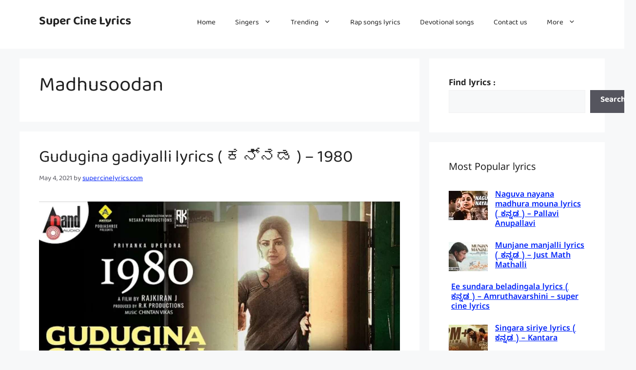

--- FILE ---
content_type: text/html; charset=UTF-8
request_url: https://www.supercinelyrics.com/category/madhusoodan/
body_size: 32290
content:
<!DOCTYPE html>
<html lang="en-US">
<head>
	<meta charset="UTF-8">
	<meta name='robots' content='index, follow, max-image-preview:large, max-snippet:-1, max-video-preview:-1' />

            <script data-no-defer="1" data-ezscrex="false" data-cfasync="false" data-pagespeed-no-defer data-cookieconsent="ignore">
                var ctPublicFunctions = {"_ajax_nonce":"4967c7246a","_rest_nonce":"d1e2fc9c04","_ajax_url":"\/wp-admin\/admin-ajax.php","_rest_url":"https:\/\/www.supercinelyrics.com\/wp-json\/","data__cookies_type":"none","data__ajax_type":"rest","data__bot_detector_enabled":"1","data__frontend_data_log_enabled":1,"cookiePrefix":"","wprocket_detected":false,"host_url":"www.supercinelyrics.com","text__ee_click_to_select":"Click to select the whole data","text__ee_original_email":"The complete one is","text__ee_got_it":"Got it","text__ee_blocked":"Blocked","text__ee_cannot_connect":"Cannot connect","text__ee_cannot_decode":"Can not decode email. Unknown reason","text__ee_email_decoder":"CleanTalk email decoder","text__ee_wait_for_decoding":"The magic is on the way!","text__ee_decoding_process":"Please wait a few seconds while we decode the contact data."}
            </script>
        
            <script data-no-defer="1" data-ezscrex="false" data-cfasync="false" data-pagespeed-no-defer data-cookieconsent="ignore">
                var ctPublic = {"_ajax_nonce":"4967c7246a","settings__forms__check_internal":"0","settings__forms__check_external":"0","settings__forms__force_protection":0,"settings__forms__search_test":"1","settings__forms__wc_add_to_cart":"0","settings__data__bot_detector_enabled":"1","settings__sfw__anti_crawler":0,"blog_home":"https:\/\/www.supercinelyrics.com\/","pixel__setting":"3","pixel__enabled":false,"pixel__url":null,"data__email_check_before_post":"1","data__email_check_exist_post":0,"data__cookies_type":"none","data__key_is_ok":true,"data__visible_fields_required":true,"wl_brandname":"Anti-Spam by CleanTalk","wl_brandname_short":"CleanTalk","ct_checkjs_key":477047755,"emailEncoderPassKey":"9ebc94276e1866550a0e44910af29e96","bot_detector_forms_excluded":"W10=","advancedCacheExists":false,"varnishCacheExists":false,"wc_ajax_add_to_cart":false,"theRealPerson":{"phrases":{"trpHeading":"The Real Person Badge!","trpContent1":"The commenter acts as a real person and verified as not a bot.","trpContent2":" Anti-Spam by CleanTalk","trpContentLearnMore":"Learn more"},"trpContentLink":"https:\/\/cleantalk.org\/help\/the-real-person?utm_id=&amp;utm_term=&amp;utm_source=admin_side&amp;utm_medium=trp_badge&amp;utm_content=trp_badge_link_click&amp;utm_campaign=apbct_links","imgPersonUrl":"https:\/\/www.supercinelyrics.com\/wp-content\/plugins\/cleantalk-spam-protect\/css\/images\/real_user.svg","imgShieldUrl":"https:\/\/www.supercinelyrics.com\/wp-content\/plugins\/cleantalk-spam-protect\/css\/images\/shield.svg"}}
            </script>
        <meta name="viewport" content="width=device-width, initial-scale=1">
	<!-- This site is optimized with the Yoast SEO plugin v26.7 - https://yoast.com/wordpress/plugins/seo/ -->
	<title>Madhusoodan Archives - Super Cine Lyrics</title>
	<link rel="canonical" href="https://www.supercinelyrics.com/category/madhusoodan/" />
	<meta property="og:locale" content="en_US" />
	<meta property="og:type" content="article" />
	<meta property="og:title" content="Madhusoodan Archives - Super Cine Lyrics" />
	<meta property="og:url" content="https://www.supercinelyrics.com/category/madhusoodan/" />
	<meta property="og:site_name" content="Super Cine Lyrics" />
	<meta name="twitter:card" content="summary_large_image" />
	<script type="application/ld+json" class="yoast-schema-graph">{"@context":"https://schema.org","@graph":[{"@type":"CollectionPage","@id":"https://www.supercinelyrics.com/category/madhusoodan/","url":"https://www.supercinelyrics.com/category/madhusoodan/","name":"Madhusoodan Archives - Super Cine Lyrics","isPartOf":{"@id":"https://www.supercinelyrics.com/#website"},"primaryImageOfPage":{"@id":"https://www.supercinelyrics.com/category/madhusoodan/#primaryimage"},"image":{"@id":"https://www.supercinelyrics.com/category/madhusoodan/#primaryimage"},"thumbnailUrl":"https://www.supercinelyrics.com/wp-content/uploads/2021/04/COMPRESSED_IMG_1619693336736.jpg","breadcrumb":{"@id":"https://www.supercinelyrics.com/category/madhusoodan/#breadcrumb"},"inLanguage":"en-US"},{"@type":"ImageObject","inLanguage":"en-US","@id":"https://www.supercinelyrics.com/category/madhusoodan/#primaryimage","url":"https://www.supercinelyrics.com/wp-content/uploads/2021/04/COMPRESSED_IMG_1619693336736.jpg","contentUrl":"https://www.supercinelyrics.com/wp-content/uploads/2021/04/COMPRESSED_IMG_1619693336736.jpg","width":1280,"height":720},{"@type":"BreadcrumbList","@id":"https://www.supercinelyrics.com/category/madhusoodan/#breadcrumb","itemListElement":[{"@type":"ListItem","position":1,"name":"Home","item":"https://www.supercinelyrics.com/"},{"@type":"ListItem","position":2,"name":"Madhusoodan"}]},{"@type":"WebSite","@id":"https://www.supercinelyrics.com/#website","url":"https://www.supercinelyrics.com/","name":"Super Cine Lyrics","description":"Super cine lyrics world biggest all-new Kannada song lyrics website. Kannada song lyrics &amp; albums, movie song, all old song lyrics.","potentialAction":[{"@type":"SearchAction","target":{"@type":"EntryPoint","urlTemplate":"https://www.supercinelyrics.com/?s={search_term_string}"},"query-input":{"@type":"PropertyValueSpecification","valueRequired":true,"valueName":"search_term_string"}}],"inLanguage":"en-US"}]}</script>
	<!-- / Yoast SEO plugin. -->


<link rel='dns-prefetch' href='//fd.cleantalk.org' />
<link rel='dns-prefetch' href='//www.googletagmanager.com' />
<link rel='dns-prefetch' href='//stats.wp.com' />
<link href='https://fonts.gstatic.com' crossorigin rel='preconnect' />
<link href='https://fonts.googleapis.com' crossorigin rel='preconnect' />
<link rel="alternate" type="application/rss+xml" title="Super Cine Lyrics &raquo; Feed" href="https://www.supercinelyrics.com/feed/" />
<link rel="alternate" type="application/rss+xml" title="Super Cine Lyrics &raquo; Comments Feed" href="https://www.supercinelyrics.com/comments/feed/" />
<link rel="alternate" type="application/rss+xml" title="Super Cine Lyrics &raquo; Madhusoodan Category Feed" href="https://www.supercinelyrics.com/category/madhusoodan/feed/" />
<style id='wp-img-auto-sizes-contain-inline-css'>
img:is([sizes=auto i],[sizes^="auto," i]){contain-intrinsic-size:3000px 1500px}
/*# sourceURL=wp-img-auto-sizes-contain-inline-css */
</style>
<style id='wp-emoji-styles-inline-css'>

	img.wp-smiley, img.emoji {
		display: inline !important;
		border: none !important;
		box-shadow: none !important;
		height: 1em !important;
		width: 1em !important;
		margin: 0 0.07em !important;
		vertical-align: -0.1em !important;
		background: none !important;
		padding: 0 !important;
	}
/*# sourceURL=wp-emoji-styles-inline-css */
</style>
<style id='wp-block-library-inline-css'>
:root{--wp-block-synced-color:#7a00df;--wp-block-synced-color--rgb:122,0,223;--wp-bound-block-color:var(--wp-block-synced-color);--wp-editor-canvas-background:#ddd;--wp-admin-theme-color:#007cba;--wp-admin-theme-color--rgb:0,124,186;--wp-admin-theme-color-darker-10:#006ba1;--wp-admin-theme-color-darker-10--rgb:0,107,160.5;--wp-admin-theme-color-darker-20:#005a87;--wp-admin-theme-color-darker-20--rgb:0,90,135;--wp-admin-border-width-focus:2px}@media (min-resolution:192dpi){:root{--wp-admin-border-width-focus:1.5px}}.wp-element-button{cursor:pointer}:root .has-very-light-gray-background-color{background-color:#eee}:root .has-very-dark-gray-background-color{background-color:#313131}:root .has-very-light-gray-color{color:#eee}:root .has-very-dark-gray-color{color:#313131}:root .has-vivid-green-cyan-to-vivid-cyan-blue-gradient-background{background:linear-gradient(135deg,#00d084,#0693e3)}:root .has-purple-crush-gradient-background{background:linear-gradient(135deg,#34e2e4,#4721fb 50%,#ab1dfe)}:root .has-hazy-dawn-gradient-background{background:linear-gradient(135deg,#faaca8,#dad0ec)}:root .has-subdued-olive-gradient-background{background:linear-gradient(135deg,#fafae1,#67a671)}:root .has-atomic-cream-gradient-background{background:linear-gradient(135deg,#fdd79a,#004a59)}:root .has-nightshade-gradient-background{background:linear-gradient(135deg,#330968,#31cdcf)}:root .has-midnight-gradient-background{background:linear-gradient(135deg,#020381,#2874fc)}:root{--wp--preset--font-size--normal:16px;--wp--preset--font-size--huge:42px}.has-regular-font-size{font-size:1em}.has-larger-font-size{font-size:2.625em}.has-normal-font-size{font-size:var(--wp--preset--font-size--normal)}.has-huge-font-size{font-size:var(--wp--preset--font-size--huge)}.has-text-align-center{text-align:center}.has-text-align-left{text-align:left}.has-text-align-right{text-align:right}.has-fit-text{white-space:nowrap!important}#end-resizable-editor-section{display:none}.aligncenter{clear:both}.items-justified-left{justify-content:flex-start}.items-justified-center{justify-content:center}.items-justified-right{justify-content:flex-end}.items-justified-space-between{justify-content:space-between}.screen-reader-text{border:0;clip-path:inset(50%);height:1px;margin:-1px;overflow:hidden;padding:0;position:absolute;width:1px;word-wrap:normal!important}.screen-reader-text:focus{background-color:#ddd;clip-path:none;color:#444;display:block;font-size:1em;height:auto;left:5px;line-height:normal;padding:15px 23px 14px;text-decoration:none;top:5px;width:auto;z-index:100000}html :where(.has-border-color){border-style:solid}html :where([style*=border-top-color]){border-top-style:solid}html :where([style*=border-right-color]){border-right-style:solid}html :where([style*=border-bottom-color]){border-bottom-style:solid}html :where([style*=border-left-color]){border-left-style:solid}html :where([style*=border-width]){border-style:solid}html :where([style*=border-top-width]){border-top-style:solid}html :where([style*=border-right-width]){border-right-style:solid}html :where([style*=border-bottom-width]){border-bottom-style:solid}html :where([style*=border-left-width]){border-left-style:solid}html :where(img[class*=wp-image-]){height:auto;max-width:100%}:where(figure){margin:0 0 1em}html :where(.is-position-sticky){--wp-admin--admin-bar--position-offset:var(--wp-admin--admin-bar--height,0px)}@media screen and (max-width:600px){html :where(.is-position-sticky){--wp-admin--admin-bar--position-offset:0px}}

/*# sourceURL=wp-block-library-inline-css */
</style><style id='wp-block-categories-inline-css'>
.wp-block-categories{box-sizing:border-box}.wp-block-categories.alignleft{margin-right:2em}.wp-block-categories.alignright{margin-left:2em}.wp-block-categories.wp-block-categories-dropdown.aligncenter{text-align:center}.wp-block-categories .wp-block-categories__label{display:block;width:100%}
/*# sourceURL=https://www.supercinelyrics.com/wp-includes/blocks/categories/style.min.css */
</style>
<style id='wp-block-heading-inline-css'>
h1:where(.wp-block-heading).has-background,h2:where(.wp-block-heading).has-background,h3:where(.wp-block-heading).has-background,h4:where(.wp-block-heading).has-background,h5:where(.wp-block-heading).has-background,h6:where(.wp-block-heading).has-background{padding:1.25em 2.375em}h1.has-text-align-left[style*=writing-mode]:where([style*=vertical-lr]),h1.has-text-align-right[style*=writing-mode]:where([style*=vertical-rl]),h2.has-text-align-left[style*=writing-mode]:where([style*=vertical-lr]),h2.has-text-align-right[style*=writing-mode]:where([style*=vertical-rl]),h3.has-text-align-left[style*=writing-mode]:where([style*=vertical-lr]),h3.has-text-align-right[style*=writing-mode]:where([style*=vertical-rl]),h4.has-text-align-left[style*=writing-mode]:where([style*=vertical-lr]),h4.has-text-align-right[style*=writing-mode]:where([style*=vertical-rl]),h5.has-text-align-left[style*=writing-mode]:where([style*=vertical-lr]),h5.has-text-align-right[style*=writing-mode]:where([style*=vertical-rl]),h6.has-text-align-left[style*=writing-mode]:where([style*=vertical-lr]),h6.has-text-align-right[style*=writing-mode]:where([style*=vertical-rl]){rotate:180deg}
/*# sourceURL=https://www.supercinelyrics.com/wp-includes/blocks/heading/style.min.css */
</style>
<style id='wp-block-image-inline-css'>
.wp-block-image>a,.wp-block-image>figure>a{display:inline-block}.wp-block-image img{box-sizing:border-box;height:auto;max-width:100%;vertical-align:bottom}@media not (prefers-reduced-motion){.wp-block-image img.hide{visibility:hidden}.wp-block-image img.show{animation:show-content-image .4s}}.wp-block-image[style*=border-radius] img,.wp-block-image[style*=border-radius]>a{border-radius:inherit}.wp-block-image.has-custom-border img{box-sizing:border-box}.wp-block-image.aligncenter{text-align:center}.wp-block-image.alignfull>a,.wp-block-image.alignwide>a{width:100%}.wp-block-image.alignfull img,.wp-block-image.alignwide img{height:auto;width:100%}.wp-block-image .aligncenter,.wp-block-image .alignleft,.wp-block-image .alignright,.wp-block-image.aligncenter,.wp-block-image.alignleft,.wp-block-image.alignright{display:table}.wp-block-image .aligncenter>figcaption,.wp-block-image .alignleft>figcaption,.wp-block-image .alignright>figcaption,.wp-block-image.aligncenter>figcaption,.wp-block-image.alignleft>figcaption,.wp-block-image.alignright>figcaption{caption-side:bottom;display:table-caption}.wp-block-image .alignleft{float:left;margin:.5em 1em .5em 0}.wp-block-image .alignright{float:right;margin:.5em 0 .5em 1em}.wp-block-image .aligncenter{margin-left:auto;margin-right:auto}.wp-block-image :where(figcaption){margin-bottom:1em;margin-top:.5em}.wp-block-image.is-style-circle-mask img{border-radius:9999px}@supports ((-webkit-mask-image:none) or (mask-image:none)) or (-webkit-mask-image:none){.wp-block-image.is-style-circle-mask img{border-radius:0;-webkit-mask-image:url('data:image/svg+xml;utf8,<svg viewBox="0 0 100 100" xmlns="http://www.w3.org/2000/svg"><circle cx="50" cy="50" r="50"/></svg>');mask-image:url('data:image/svg+xml;utf8,<svg viewBox="0 0 100 100" xmlns="http://www.w3.org/2000/svg"><circle cx="50" cy="50" r="50"/></svg>');mask-mode:alpha;-webkit-mask-position:center;mask-position:center;-webkit-mask-repeat:no-repeat;mask-repeat:no-repeat;-webkit-mask-size:contain;mask-size:contain}}:root :where(.wp-block-image.is-style-rounded img,.wp-block-image .is-style-rounded img){border-radius:9999px}.wp-block-image figure{margin:0}.wp-lightbox-container{display:flex;flex-direction:column;position:relative}.wp-lightbox-container img{cursor:zoom-in}.wp-lightbox-container img:hover+button{opacity:1}.wp-lightbox-container button{align-items:center;backdrop-filter:blur(16px) saturate(180%);background-color:#5a5a5a40;border:none;border-radius:4px;cursor:zoom-in;display:flex;height:20px;justify-content:center;opacity:0;padding:0;position:absolute;right:16px;text-align:center;top:16px;width:20px;z-index:100}@media not (prefers-reduced-motion){.wp-lightbox-container button{transition:opacity .2s ease}}.wp-lightbox-container button:focus-visible{outline:3px auto #5a5a5a40;outline:3px auto -webkit-focus-ring-color;outline-offset:3px}.wp-lightbox-container button:hover{cursor:pointer;opacity:1}.wp-lightbox-container button:focus{opacity:1}.wp-lightbox-container button:focus,.wp-lightbox-container button:hover,.wp-lightbox-container button:not(:hover):not(:active):not(.has-background){background-color:#5a5a5a40;border:none}.wp-lightbox-overlay{box-sizing:border-box;cursor:zoom-out;height:100vh;left:0;overflow:hidden;position:fixed;top:0;visibility:hidden;width:100%;z-index:100000}.wp-lightbox-overlay .close-button{align-items:center;cursor:pointer;display:flex;justify-content:center;min-height:40px;min-width:40px;padding:0;position:absolute;right:calc(env(safe-area-inset-right) + 16px);top:calc(env(safe-area-inset-top) + 16px);z-index:5000000}.wp-lightbox-overlay .close-button:focus,.wp-lightbox-overlay .close-button:hover,.wp-lightbox-overlay .close-button:not(:hover):not(:active):not(.has-background){background:none;border:none}.wp-lightbox-overlay .lightbox-image-container{height:var(--wp--lightbox-container-height);left:50%;overflow:hidden;position:absolute;top:50%;transform:translate(-50%,-50%);transform-origin:top left;width:var(--wp--lightbox-container-width);z-index:9999999999}.wp-lightbox-overlay .wp-block-image{align-items:center;box-sizing:border-box;display:flex;height:100%;justify-content:center;margin:0;position:relative;transform-origin:0 0;width:100%;z-index:3000000}.wp-lightbox-overlay .wp-block-image img{height:var(--wp--lightbox-image-height);min-height:var(--wp--lightbox-image-height);min-width:var(--wp--lightbox-image-width);width:var(--wp--lightbox-image-width)}.wp-lightbox-overlay .wp-block-image figcaption{display:none}.wp-lightbox-overlay button{background:none;border:none}.wp-lightbox-overlay .scrim{background-color:#fff;height:100%;opacity:.9;position:absolute;width:100%;z-index:2000000}.wp-lightbox-overlay.active{visibility:visible}@media not (prefers-reduced-motion){.wp-lightbox-overlay.active{animation:turn-on-visibility .25s both}.wp-lightbox-overlay.active img{animation:turn-on-visibility .35s both}.wp-lightbox-overlay.show-closing-animation:not(.active){animation:turn-off-visibility .35s both}.wp-lightbox-overlay.show-closing-animation:not(.active) img{animation:turn-off-visibility .25s both}.wp-lightbox-overlay.zoom.active{animation:none;opacity:1;visibility:visible}.wp-lightbox-overlay.zoom.active .lightbox-image-container{animation:lightbox-zoom-in .4s}.wp-lightbox-overlay.zoom.active .lightbox-image-container img{animation:none}.wp-lightbox-overlay.zoom.active .scrim{animation:turn-on-visibility .4s forwards}.wp-lightbox-overlay.zoom.show-closing-animation:not(.active){animation:none}.wp-lightbox-overlay.zoom.show-closing-animation:not(.active) .lightbox-image-container{animation:lightbox-zoom-out .4s}.wp-lightbox-overlay.zoom.show-closing-animation:not(.active) .lightbox-image-container img{animation:none}.wp-lightbox-overlay.zoom.show-closing-animation:not(.active) .scrim{animation:turn-off-visibility .4s forwards}}@keyframes show-content-image{0%{visibility:hidden}99%{visibility:hidden}to{visibility:visible}}@keyframes turn-on-visibility{0%{opacity:0}to{opacity:1}}@keyframes turn-off-visibility{0%{opacity:1;visibility:visible}99%{opacity:0;visibility:visible}to{opacity:0;visibility:hidden}}@keyframes lightbox-zoom-in{0%{transform:translate(calc((-100vw + var(--wp--lightbox-scrollbar-width))/2 + var(--wp--lightbox-initial-left-position)),calc(-50vh + var(--wp--lightbox-initial-top-position))) scale(var(--wp--lightbox-scale))}to{transform:translate(-50%,-50%) scale(1)}}@keyframes lightbox-zoom-out{0%{transform:translate(-50%,-50%) scale(1);visibility:visible}99%{visibility:visible}to{transform:translate(calc((-100vw + var(--wp--lightbox-scrollbar-width))/2 + var(--wp--lightbox-initial-left-position)),calc(-50vh + var(--wp--lightbox-initial-top-position))) scale(var(--wp--lightbox-scale));visibility:hidden}}
/*# sourceURL=https://www.supercinelyrics.com/wp-includes/blocks/image/style.min.css */
</style>
<style id='wp-block-list-inline-css'>
ol,ul{box-sizing:border-box}:root :where(.wp-block-list.has-background){padding:1.25em 2.375em}
/*# sourceURL=https://www.supercinelyrics.com/wp-includes/blocks/list/style.min.css */
</style>
<style id='wp-block-search-inline-css'>
.wp-block-search__button{margin-left:10px;word-break:normal}.wp-block-search__button.has-icon{line-height:0}.wp-block-search__button svg{height:1.25em;min-height:24px;min-width:24px;width:1.25em;fill:currentColor;vertical-align:text-bottom}:where(.wp-block-search__button){border:1px solid #ccc;padding:6px 10px}.wp-block-search__inside-wrapper{display:flex;flex:auto;flex-wrap:nowrap;max-width:100%}.wp-block-search__label{width:100%}.wp-block-search.wp-block-search__button-only .wp-block-search__button{box-sizing:border-box;display:flex;flex-shrink:0;justify-content:center;margin-left:0;max-width:100%}.wp-block-search.wp-block-search__button-only .wp-block-search__inside-wrapper{min-width:0!important;transition-property:width}.wp-block-search.wp-block-search__button-only .wp-block-search__input{flex-basis:100%;transition-duration:.3s}.wp-block-search.wp-block-search__button-only.wp-block-search__searchfield-hidden,.wp-block-search.wp-block-search__button-only.wp-block-search__searchfield-hidden .wp-block-search__inside-wrapper{overflow:hidden}.wp-block-search.wp-block-search__button-only.wp-block-search__searchfield-hidden .wp-block-search__input{border-left-width:0!important;border-right-width:0!important;flex-basis:0;flex-grow:0;margin:0;min-width:0!important;padding-left:0!important;padding-right:0!important;width:0!important}:where(.wp-block-search__input){appearance:none;border:1px solid #949494;flex-grow:1;font-family:inherit;font-size:inherit;font-style:inherit;font-weight:inherit;letter-spacing:inherit;line-height:inherit;margin-left:0;margin-right:0;min-width:3rem;padding:8px;text-decoration:unset!important;text-transform:inherit}:where(.wp-block-search__button-inside .wp-block-search__inside-wrapper){background-color:#fff;border:1px solid #949494;box-sizing:border-box;padding:4px}:where(.wp-block-search__button-inside .wp-block-search__inside-wrapper) .wp-block-search__input{border:none;border-radius:0;padding:0 4px}:where(.wp-block-search__button-inside .wp-block-search__inside-wrapper) .wp-block-search__input:focus{outline:none}:where(.wp-block-search__button-inside .wp-block-search__inside-wrapper) :where(.wp-block-search__button){padding:4px 8px}.wp-block-search.aligncenter .wp-block-search__inside-wrapper{margin:auto}.wp-block[data-align=right] .wp-block-search.wp-block-search__button-only .wp-block-search__inside-wrapper{float:right}
/*# sourceURL=https://www.supercinelyrics.com/wp-includes/blocks/search/style.min.css */
</style>
<style id='global-styles-inline-css'>
:root{--wp--preset--aspect-ratio--square: 1;--wp--preset--aspect-ratio--4-3: 4/3;--wp--preset--aspect-ratio--3-4: 3/4;--wp--preset--aspect-ratio--3-2: 3/2;--wp--preset--aspect-ratio--2-3: 2/3;--wp--preset--aspect-ratio--16-9: 16/9;--wp--preset--aspect-ratio--9-16: 9/16;--wp--preset--color--black: #000000;--wp--preset--color--cyan-bluish-gray: #abb8c3;--wp--preset--color--white: #ffffff;--wp--preset--color--pale-pink: #f78da7;--wp--preset--color--vivid-red: #cf2e2e;--wp--preset--color--luminous-vivid-orange: #ff6900;--wp--preset--color--luminous-vivid-amber: #fcb900;--wp--preset--color--light-green-cyan: #7bdcb5;--wp--preset--color--vivid-green-cyan: #00d084;--wp--preset--color--pale-cyan-blue: #8ed1fc;--wp--preset--color--vivid-cyan-blue: #0693e3;--wp--preset--color--vivid-purple: #9b51e0;--wp--preset--color--contrast: var(--contrast);--wp--preset--color--contrast-2: var(--contrast-2);--wp--preset--color--contrast-3: var(--contrast-3);--wp--preset--color--base: var(--base);--wp--preset--color--base-2: var(--base-2);--wp--preset--color--base-3: var(--base-3);--wp--preset--color--accent: var(--accent);--wp--preset--gradient--vivid-cyan-blue-to-vivid-purple: linear-gradient(135deg,rgb(6,147,227) 0%,rgb(155,81,224) 100%);--wp--preset--gradient--light-green-cyan-to-vivid-green-cyan: linear-gradient(135deg,rgb(122,220,180) 0%,rgb(0,208,130) 100%);--wp--preset--gradient--luminous-vivid-amber-to-luminous-vivid-orange: linear-gradient(135deg,rgb(252,185,0) 0%,rgb(255,105,0) 100%);--wp--preset--gradient--luminous-vivid-orange-to-vivid-red: linear-gradient(135deg,rgb(255,105,0) 0%,rgb(207,46,46) 100%);--wp--preset--gradient--very-light-gray-to-cyan-bluish-gray: linear-gradient(135deg,rgb(238,238,238) 0%,rgb(169,184,195) 100%);--wp--preset--gradient--cool-to-warm-spectrum: linear-gradient(135deg,rgb(74,234,220) 0%,rgb(151,120,209) 20%,rgb(207,42,186) 40%,rgb(238,44,130) 60%,rgb(251,105,98) 80%,rgb(254,248,76) 100%);--wp--preset--gradient--blush-light-purple: linear-gradient(135deg,rgb(255,206,236) 0%,rgb(152,150,240) 100%);--wp--preset--gradient--blush-bordeaux: linear-gradient(135deg,rgb(254,205,165) 0%,rgb(254,45,45) 50%,rgb(107,0,62) 100%);--wp--preset--gradient--luminous-dusk: linear-gradient(135deg,rgb(255,203,112) 0%,rgb(199,81,192) 50%,rgb(65,88,208) 100%);--wp--preset--gradient--pale-ocean: linear-gradient(135deg,rgb(255,245,203) 0%,rgb(182,227,212) 50%,rgb(51,167,181) 100%);--wp--preset--gradient--electric-grass: linear-gradient(135deg,rgb(202,248,128) 0%,rgb(113,206,126) 100%);--wp--preset--gradient--midnight: linear-gradient(135deg,rgb(2,3,129) 0%,rgb(40,116,252) 100%);--wp--preset--font-size--small: 13px;--wp--preset--font-size--medium: 20px;--wp--preset--font-size--large: 36px;--wp--preset--font-size--x-large: 42px;--wp--preset--font-family--baloo-tammudu-2: Baloo Tammudu 2;--wp--preset--font-family--noto-sans-kannada: Noto Sans Kannada;--wp--preset--spacing--20: 0.44rem;--wp--preset--spacing--30: 0.67rem;--wp--preset--spacing--40: 1rem;--wp--preset--spacing--50: 1.5rem;--wp--preset--spacing--60: 2.25rem;--wp--preset--spacing--70: 3.38rem;--wp--preset--spacing--80: 5.06rem;--wp--preset--shadow--natural: 6px 6px 9px rgba(0, 0, 0, 0.2);--wp--preset--shadow--deep: 12px 12px 50px rgba(0, 0, 0, 0.4);--wp--preset--shadow--sharp: 6px 6px 0px rgba(0, 0, 0, 0.2);--wp--preset--shadow--outlined: 6px 6px 0px -3px rgb(255, 255, 255), 6px 6px rgb(0, 0, 0);--wp--preset--shadow--crisp: 6px 6px 0px rgb(0, 0, 0);}:where(.is-layout-flex){gap: 0.5em;}:where(.is-layout-grid){gap: 0.5em;}body .is-layout-flex{display: flex;}.is-layout-flex{flex-wrap: wrap;align-items: center;}.is-layout-flex > :is(*, div){margin: 0;}body .is-layout-grid{display: grid;}.is-layout-grid > :is(*, div){margin: 0;}:where(.wp-block-columns.is-layout-flex){gap: 2em;}:where(.wp-block-columns.is-layout-grid){gap: 2em;}:where(.wp-block-post-template.is-layout-flex){gap: 1.25em;}:where(.wp-block-post-template.is-layout-grid){gap: 1.25em;}.has-black-color{color: var(--wp--preset--color--black) !important;}.has-cyan-bluish-gray-color{color: var(--wp--preset--color--cyan-bluish-gray) !important;}.has-white-color{color: var(--wp--preset--color--white) !important;}.has-pale-pink-color{color: var(--wp--preset--color--pale-pink) !important;}.has-vivid-red-color{color: var(--wp--preset--color--vivid-red) !important;}.has-luminous-vivid-orange-color{color: var(--wp--preset--color--luminous-vivid-orange) !important;}.has-luminous-vivid-amber-color{color: var(--wp--preset--color--luminous-vivid-amber) !important;}.has-light-green-cyan-color{color: var(--wp--preset--color--light-green-cyan) !important;}.has-vivid-green-cyan-color{color: var(--wp--preset--color--vivid-green-cyan) !important;}.has-pale-cyan-blue-color{color: var(--wp--preset--color--pale-cyan-blue) !important;}.has-vivid-cyan-blue-color{color: var(--wp--preset--color--vivid-cyan-blue) !important;}.has-vivid-purple-color{color: var(--wp--preset--color--vivid-purple) !important;}.has-black-background-color{background-color: var(--wp--preset--color--black) !important;}.has-cyan-bluish-gray-background-color{background-color: var(--wp--preset--color--cyan-bluish-gray) !important;}.has-white-background-color{background-color: var(--wp--preset--color--white) !important;}.has-pale-pink-background-color{background-color: var(--wp--preset--color--pale-pink) !important;}.has-vivid-red-background-color{background-color: var(--wp--preset--color--vivid-red) !important;}.has-luminous-vivid-orange-background-color{background-color: var(--wp--preset--color--luminous-vivid-orange) !important;}.has-luminous-vivid-amber-background-color{background-color: var(--wp--preset--color--luminous-vivid-amber) !important;}.has-light-green-cyan-background-color{background-color: var(--wp--preset--color--light-green-cyan) !important;}.has-vivid-green-cyan-background-color{background-color: var(--wp--preset--color--vivid-green-cyan) !important;}.has-pale-cyan-blue-background-color{background-color: var(--wp--preset--color--pale-cyan-blue) !important;}.has-vivid-cyan-blue-background-color{background-color: var(--wp--preset--color--vivid-cyan-blue) !important;}.has-vivid-purple-background-color{background-color: var(--wp--preset--color--vivid-purple) !important;}.has-black-border-color{border-color: var(--wp--preset--color--black) !important;}.has-cyan-bluish-gray-border-color{border-color: var(--wp--preset--color--cyan-bluish-gray) !important;}.has-white-border-color{border-color: var(--wp--preset--color--white) !important;}.has-pale-pink-border-color{border-color: var(--wp--preset--color--pale-pink) !important;}.has-vivid-red-border-color{border-color: var(--wp--preset--color--vivid-red) !important;}.has-luminous-vivid-orange-border-color{border-color: var(--wp--preset--color--luminous-vivid-orange) !important;}.has-luminous-vivid-amber-border-color{border-color: var(--wp--preset--color--luminous-vivid-amber) !important;}.has-light-green-cyan-border-color{border-color: var(--wp--preset--color--light-green-cyan) !important;}.has-vivid-green-cyan-border-color{border-color: var(--wp--preset--color--vivid-green-cyan) !important;}.has-pale-cyan-blue-border-color{border-color: var(--wp--preset--color--pale-cyan-blue) !important;}.has-vivid-cyan-blue-border-color{border-color: var(--wp--preset--color--vivid-cyan-blue) !important;}.has-vivid-purple-border-color{border-color: var(--wp--preset--color--vivid-purple) !important;}.has-vivid-cyan-blue-to-vivid-purple-gradient-background{background: var(--wp--preset--gradient--vivid-cyan-blue-to-vivid-purple) !important;}.has-light-green-cyan-to-vivid-green-cyan-gradient-background{background: var(--wp--preset--gradient--light-green-cyan-to-vivid-green-cyan) !important;}.has-luminous-vivid-amber-to-luminous-vivid-orange-gradient-background{background: var(--wp--preset--gradient--luminous-vivid-amber-to-luminous-vivid-orange) !important;}.has-luminous-vivid-orange-to-vivid-red-gradient-background{background: var(--wp--preset--gradient--luminous-vivid-orange-to-vivid-red) !important;}.has-very-light-gray-to-cyan-bluish-gray-gradient-background{background: var(--wp--preset--gradient--very-light-gray-to-cyan-bluish-gray) !important;}.has-cool-to-warm-spectrum-gradient-background{background: var(--wp--preset--gradient--cool-to-warm-spectrum) !important;}.has-blush-light-purple-gradient-background{background: var(--wp--preset--gradient--blush-light-purple) !important;}.has-blush-bordeaux-gradient-background{background: var(--wp--preset--gradient--blush-bordeaux) !important;}.has-luminous-dusk-gradient-background{background: var(--wp--preset--gradient--luminous-dusk) !important;}.has-pale-ocean-gradient-background{background: var(--wp--preset--gradient--pale-ocean) !important;}.has-electric-grass-gradient-background{background: var(--wp--preset--gradient--electric-grass) !important;}.has-midnight-gradient-background{background: var(--wp--preset--gradient--midnight) !important;}.has-small-font-size{font-size: var(--wp--preset--font-size--small) !important;}.has-medium-font-size{font-size: var(--wp--preset--font-size--medium) !important;}.has-large-font-size{font-size: var(--wp--preset--font-size--large) !important;}.has-x-large-font-size{font-size: var(--wp--preset--font-size--x-large) !important;}.has-baloo-tammudu-2-font-family{font-family: var(--wp--preset--font-family--baloo-tammudu-2) !important;}.has-noto-sans-kannada-font-family{font-family: var(--wp--preset--font-family--noto-sans-kannada) !important;}
/*# sourceURL=global-styles-inline-css */
</style>

<style id='classic-theme-styles-inline-css'>
/*! This file is auto-generated */
.wp-block-button__link{color:#fff;background-color:#32373c;border-radius:9999px;box-shadow:none;text-decoration:none;padding:calc(.667em + 2px) calc(1.333em + 2px);font-size:1.125em}.wp-block-file__button{background:#32373c;color:#fff;text-decoration:none}
/*# sourceURL=/wp-includes/css/classic-themes.min.css */
</style>
<link rel='stylesheet' id='cleantalk-public-css-css' href='https://www.supercinelyrics.com/wp-content/plugins/cleantalk-spam-protect/css/cleantalk-public.min.css?ver=6.70.1_1766237702' media='all' />
<link rel='stylesheet' id='cleantalk-email-decoder-css-css' href='https://www.supercinelyrics.com/wp-content/plugins/cleantalk-spam-protect/css/cleantalk-email-decoder.min.css?ver=6.70.1_1766237702' media='all' />
<link rel='stylesheet' id='cleantalk-trp-css-css' href='https://www.supercinelyrics.com/wp-content/plugins/cleantalk-spam-protect/css/cleantalk-trp.min.css?ver=6.70.1_1766237702' media='all' />
<link rel='stylesheet' id='style-css' href='https://www.supercinelyrics.com/wp-content/plugins/most-popular-post/style/style.css?ver=6.9' media='all' />
<link rel='stylesheet' id='generate-widget-areas-css' href='https://www.supercinelyrics.com/wp-content/themes/generatepress/assets/css/components/widget-areas.min.css?ver=3.6.1' media='all' />
<link rel='stylesheet' id='generate-style-css' href='https://www.supercinelyrics.com/wp-content/themes/generatepress/assets/css/main.min.css?ver=3.6.1' media='all' />
<style id='generate-style-inline-css'>
body{background-color:var(--base-2);color:var(--contrast);}a{color:#0425f8;}a{text-decoration:underline;}.entry-title a, .site-branding a, a.button, .wp-block-button__link, .main-navigation a{text-decoration:none;}a:hover, a:focus, a:active{color:var(--contrast);}.wp-block-group__inner-container{max-width:1200px;margin-left:auto;margin-right:auto;}:root{--contrast:#222222;--contrast-2:#575760;--contrast-3:#b2b2be;--base:#f0f0f0;--base-2:#f7f8f9;--base-3:#ffffff;--accent:#1e73be;}:root .has-contrast-color{color:var(--contrast);}:root .has-contrast-background-color{background-color:var(--contrast);}:root .has-contrast-2-color{color:var(--contrast-2);}:root .has-contrast-2-background-color{background-color:var(--contrast-2);}:root .has-contrast-3-color{color:var(--contrast-3);}:root .has-contrast-3-background-color{background-color:var(--contrast-3);}:root .has-base-color{color:var(--base);}:root .has-base-background-color{background-color:var(--base);}:root .has-base-2-color{color:var(--base-2);}:root .has-base-2-background-color{background-color:var(--base-2);}:root .has-base-3-color{color:var(--base-3);}:root .has-base-3-background-color{background-color:var(--base-3);}:root .has-accent-color{color:var(--accent);}:root .has-accent-background-color{background-color:var(--accent);}.top-bar{background-color:#636363;color:#ffffff;}.top-bar a{color:#ffffff;}.top-bar a:hover{color:#303030;}.site-header{background-color:var(--base-3);color:var(--contrast);}.main-title a,.main-title a:hover{color:var(--contrast);}.site-description{color:var(--contrast-2);}.mobile-menu-control-wrapper .menu-toggle,.mobile-menu-control-wrapper .menu-toggle:hover,.mobile-menu-control-wrapper .menu-toggle:focus,.has-inline-mobile-toggle #site-navigation.toggled{background-color:rgba(0, 0, 0, 0.02);}.main-navigation,.main-navigation ul ul{background-color:var(--base-3);}.main-navigation .main-nav ul li a, .main-navigation .menu-toggle, .main-navigation .menu-bar-items{color:var(--contrast);}.main-navigation .main-nav ul li:not([class*="current-menu-"]):hover > a, .main-navigation .main-nav ul li:not([class*="current-menu-"]):focus > a, .main-navigation .main-nav ul li.sfHover:not([class*="current-menu-"]) > a, .main-navigation .menu-bar-item:hover > a, .main-navigation .menu-bar-item.sfHover > a{color:var(--accent);}button.menu-toggle:hover,button.menu-toggle:focus{color:var(--contrast);}.main-navigation .main-nav ul li[class*="current-menu-"] > a{color:var(--accent);}.navigation-search input[type="search"],.navigation-search input[type="search"]:active, .navigation-search input[type="search"]:focus, .main-navigation .main-nav ul li.search-item.active > a, .main-navigation .menu-bar-items .search-item.active > a{color:var(--accent);}.main-navigation ul ul{background-color:var(--base);}.separate-containers .inside-article, .separate-containers .comments-area, .separate-containers .page-header, .one-container .container, .separate-containers .paging-navigation, .inside-page-header{background-color:var(--base-3);}.entry-title a{color:var(--contrast);}.entry-title a:hover{color:var(--contrast-2);}.entry-meta{color:var(--contrast-2);}.sidebar .widget{background-color:var(--base-3);}.footer-widgets{background-color:var(--base-3);}.site-info{background-color:var(--base-3);}input[type="text"],input[type="email"],input[type="url"],input[type="password"],input[type="search"],input[type="tel"],input[type="number"],textarea,select{color:var(--contrast);background-color:var(--base-2);border-color:var(--base);}input[type="text"]:focus,input[type="email"]:focus,input[type="url"]:focus,input[type="password"]:focus,input[type="search"]:focus,input[type="tel"]:focus,input[type="number"]:focus,textarea:focus,select:focus{color:var(--contrast);background-color:var(--base-2);border-color:var(--contrast-3);}button,html input[type="button"],input[type="reset"],input[type="submit"],a.button,a.wp-block-button__link:not(.has-background){color:#ffffff;background-color:#55555e;}button:hover,html input[type="button"]:hover,input[type="reset"]:hover,input[type="submit"]:hover,a.button:hover,button:focus,html input[type="button"]:focus,input[type="reset"]:focus,input[type="submit"]:focus,a.button:focus,a.wp-block-button__link:not(.has-background):active,a.wp-block-button__link:not(.has-background):focus,a.wp-block-button__link:not(.has-background):hover{color:#ffffff;background-color:#3f4047;}a.generate-back-to-top{background-color:rgba( 0,0,0,0.4 );color:#ffffff;}a.generate-back-to-top:hover,a.generate-back-to-top:focus{background-color:rgba( 0,0,0,0.6 );color:#ffffff;}:root{--gp-search-modal-bg-color:var(--base-3);--gp-search-modal-text-color:var(--contrast);--gp-search-modal-overlay-bg-color:rgba(0,0,0,0.2);}@media (max-width:768px){.main-navigation .menu-bar-item:hover > a, .main-navigation .menu-bar-item.sfHover > a{background:none;color:var(--contrast);}}.nav-below-header .main-navigation .inside-navigation.grid-container, .nav-above-header .main-navigation .inside-navigation.grid-container{padding:0px 20px 0px 20px;}.site-main .wp-block-group__inner-container{padding:40px;}.separate-containers .paging-navigation{padding-top:20px;padding-bottom:20px;}.entry-content .alignwide, body:not(.no-sidebar) .entry-content .alignfull{margin-left:-40px;width:calc(100% + 80px);max-width:calc(100% + 80px);}.rtl .menu-item-has-children .dropdown-menu-toggle{padding-left:20px;}.rtl .main-navigation .main-nav ul li.menu-item-has-children > a{padding-right:20px;}@media (max-width:768px){.separate-containers .inside-article, .separate-containers .comments-area, .separate-containers .page-header, .separate-containers .paging-navigation, .one-container .site-content, .inside-page-header{padding:30px;}.site-main .wp-block-group__inner-container{padding:30px;}.inside-top-bar{padding-right:30px;padding-left:30px;}.inside-header{padding-right:30px;padding-left:30px;}.widget-area .widget{padding-top:30px;padding-right:30px;padding-bottom:30px;padding-left:30px;}.footer-widgets-container{padding-top:30px;padding-right:30px;padding-bottom:30px;padding-left:30px;}.inside-site-info{padding-right:30px;padding-left:30px;}.entry-content .alignwide, body:not(.no-sidebar) .entry-content .alignfull{margin-left:-30px;width:calc(100% + 60px);max-width:calc(100% + 60px);}.one-container .site-main .paging-navigation{margin-bottom:20px;}}/* End cached CSS */.is-right-sidebar{width:30%;}.is-left-sidebar{width:30%;}.site-content .content-area{width:70%;}@media (max-width:768px){.main-navigation .menu-toggle,.sidebar-nav-mobile:not(#sticky-placeholder){display:block;}.main-navigation ul,.gen-sidebar-nav,.main-navigation:not(.slideout-navigation):not(.toggled) .main-nav > ul,.has-inline-mobile-toggle #site-navigation .inside-navigation > *:not(.navigation-search):not(.main-nav){display:none;}.nav-align-right .inside-navigation,.nav-align-center .inside-navigation{justify-content:space-between;}.has-inline-mobile-toggle .mobile-menu-control-wrapper{display:flex;flex-wrap:wrap;}.has-inline-mobile-toggle .inside-header{flex-direction:row;text-align:left;flex-wrap:wrap;}.has-inline-mobile-toggle .header-widget,.has-inline-mobile-toggle #site-navigation{flex-basis:100%;}.nav-float-left .has-inline-mobile-toggle #site-navigation{order:10;}}
/*# sourceURL=generate-style-inline-css */
</style>
<link rel='stylesheet' id='generate-google-fonts-css' href='https://fonts.googleapis.com/css?family=Noto+Sans+Kannada%3A100%2C200%2C300%2Cregular%2C500%2C600%2C700%2C800%2C900&#038;display=auto&#038;ver=3.6.1' media='all' />
<script src="https://www.supercinelyrics.com/wp-content/plugins/cleantalk-spam-protect/js/apbct-public-bundle.min.js?ver=6.70.1_1766237702" id="apbct-public-bundle.min-js-js"></script>
<script src="https://fd.cleantalk.org/ct-bot-detector-wrapper.js?ver=6.70.1" id="ct_bot_detector-js" defer data-wp-strategy="defer"></script>
<script src="https://www.supercinelyrics.com/wp-includes/js/jquery/jquery.min.js?ver=3.7.1" id="jquery-core-js"></script>
<script src="https://www.supercinelyrics.com/wp-includes/js/jquery/jquery-migrate.min.js?ver=3.4.1" id="jquery-migrate-js"></script>

<!-- Google tag (gtag.js) snippet added by Site Kit -->
<!-- Google Analytics snippet added by Site Kit -->
<script src="https://www.googletagmanager.com/gtag/js?id=GT-TXZHKBV" id="google_gtagjs-js" async></script>
<script id="google_gtagjs-js-after">
window.dataLayer = window.dataLayer || [];function gtag(){dataLayer.push(arguments);}
gtag("set","linker",{"domains":["www.supercinelyrics.com"]});
gtag("js", new Date());
gtag("set", "developer_id.dZTNiMT", true);
gtag("config", "GT-TXZHKBV");
//# sourceURL=google_gtagjs-js-after
</script>
<link rel="https://api.w.org/" href="https://www.supercinelyrics.com/wp-json/" /><link rel="alternate" title="JSON" type="application/json" href="https://www.supercinelyrics.com/wp-json/wp/v2/categories/326" /><link rel="EditURI" type="application/rsd+xml" title="RSD" href="https://www.supercinelyrics.com/xmlrpc.php?rsd" />
<meta name="generator" content="WordPress 6.9" />
<meta name="generator" content="Site Kit by Google 1.170.0" />	<style>img#wpstats{display:none}</style>
		
<!-- Google AdSense meta tags added by Site Kit -->
<meta name="google-adsense-platform-account" content="ca-host-pub-2644536267352236">
<meta name="google-adsense-platform-domain" content="sitekit.withgoogle.com">
<!-- End Google AdSense meta tags added by Site Kit -->
      <meta name="onesignal" content="wordpress-plugin"/>
            <script>

      window.OneSignalDeferred = window.OneSignalDeferred || [];

      OneSignalDeferred.push(function(OneSignal) {
        var oneSignal_options = {};
        window._oneSignalInitOptions = oneSignal_options;

        oneSignal_options['serviceWorkerParam'] = { scope: '/wp-content/plugins/onesignal-free-web-push-notifications/sdk_files/push/onesignal/' };
oneSignal_options['serviceWorkerPath'] = 'OneSignalSDKWorker.js';

        OneSignal.Notifications.setDefaultUrl("https://www.supercinelyrics.com");

        oneSignal_options['wordpress'] = true;
oneSignal_options['appId'] = 'e3564a5b-d030-443a-a4cc-6418f187fb2d';
oneSignal_options['allowLocalhostAsSecureOrigin'] = true;
oneSignal_options['welcomeNotification'] = { };
oneSignal_options['welcomeNotification']['title'] = "";
oneSignal_options['welcomeNotification']['message'] = "";
oneSignal_options['path'] = "https://www.supercinelyrics.com/wp-content/plugins/onesignal-free-web-push-notifications/sdk_files/";
oneSignal_options['safari_web_id'] = "web.onesignal.auto.040fbea3-5bf4-4f81-a6ad-042d48246d00";
oneSignal_options['promptOptions'] = { };
oneSignal_options['notifyButton'] = { };
oneSignal_options['notifyButton']['enable'] = true;
oneSignal_options['notifyButton']['position'] = 'bottom-right';
oneSignal_options['notifyButton']['theme'] = 'inverse';
oneSignal_options['notifyButton']['size'] = 'small';
oneSignal_options['notifyButton']['showCredit'] = true;
oneSignal_options['notifyButton']['text'] = {};
              OneSignal.init(window._oneSignalInitOptions);
              OneSignal.Slidedown.promptPush()      });

      function documentInitOneSignal() {
        var oneSignal_elements = document.getElementsByClassName("OneSignal-prompt");

        var oneSignalLinkClickHandler = function(event) { OneSignal.Notifications.requestPermission(); event.preventDefault(); };        for(var i = 0; i < oneSignal_elements.length; i++)
          oneSignal_elements[i].addEventListener('click', oneSignalLinkClickHandler, false);
      }

      if (document.readyState === 'complete') {
           documentInitOneSignal();
      }
      else {
           window.addEventListener("load", function(event){
               documentInitOneSignal();
          });
      }
    </script>
<link rel="icon" href="https://www.supercinelyrics.com/wp-content/uploads/2020/12/cropped-PicsArt_04-14-08.48.08-32x32.jpg" sizes="32x32" />
<link rel="icon" href="https://www.supercinelyrics.com/wp-content/uploads/2020/12/cropped-PicsArt_04-14-08.48.08-192x192.jpg" sizes="192x192" />
<link rel="apple-touch-icon" href="https://www.supercinelyrics.com/wp-content/uploads/2020/12/cropped-PicsArt_04-14-08.48.08-180x180.jpg" />
<meta name="msapplication-TileImage" content="https://www.supercinelyrics.com/wp-content/uploads/2020/12/cropped-PicsArt_04-14-08.48.08-270x270.jpg" />
	<!-- Fonts Plugin CSS - https://fontsplugin.com/ -->
	<style>
		/* Cached: January 18, 2026 at 12:20pm */
/* telugu */
@font-face {
  font-family: 'Baloo Tammudu 2';
  font-style: normal;
  font-weight: 400;
  font-display: swap;
  src: url(https://fonts.gstatic.com/s/balootammudu2/v27/1Pt2g8TIS_SAmkLguUdFP8UaJcKO3nsX2aE.woff2) format('woff2');
  unicode-range: U+0951-0952, U+0964-0965, U+0C00-0C7F, U+1CDA, U+1CF2, U+200C-200D, U+25CC;
}
/* vietnamese */
@font-face {
  font-family: 'Baloo Tammudu 2';
  font-style: normal;
  font-weight: 400;
  font-display: swap;
  src: url(https://fonts.gstatic.com/s/balootammudu2/v27/1Pt2g8TIS_SAmkLguUdFP8UaJcKOzXsX2aE.woff2) format('woff2');
  unicode-range: U+0102-0103, U+0110-0111, U+0128-0129, U+0168-0169, U+01A0-01A1, U+01AF-01B0, U+0300-0301, U+0303-0304, U+0308-0309, U+0323, U+0329, U+1EA0-1EF9, U+20AB;
}
/* latin-ext */
@font-face {
  font-family: 'Baloo Tammudu 2';
  font-style: normal;
  font-weight: 400;
  font-display: swap;
  src: url(https://fonts.gstatic.com/s/balootammudu2/v27/1Pt2g8TIS_SAmkLguUdFP8UaJcKOzHsX2aE.woff2) format('woff2');
  unicode-range: U+0100-02BA, U+02BD-02C5, U+02C7-02CC, U+02CE-02D7, U+02DD-02FF, U+0304, U+0308, U+0329, U+1D00-1DBF, U+1E00-1E9F, U+1EF2-1EFF, U+2020, U+20A0-20AB, U+20AD-20C0, U+2113, U+2C60-2C7F, U+A720-A7FF;
}
/* latin */
@font-face {
  font-family: 'Baloo Tammudu 2';
  font-style: normal;
  font-weight: 400;
  font-display: swap;
  src: url(https://fonts.gstatic.com/s/balootammudu2/v27/1Pt2g8TIS_SAmkLguUdFP8UaJcKOwnsX.woff2) format('woff2');
  unicode-range: U+0000-00FF, U+0131, U+0152-0153, U+02BB-02BC, U+02C6, U+02DA, U+02DC, U+0304, U+0308, U+0329, U+2000-206F, U+20AC, U+2122, U+2191, U+2193, U+2212, U+2215, U+FEFF, U+FFFD;
}
/* telugu */
@font-face {
  font-family: 'Baloo Tammudu 2';
  font-style: normal;
  font-weight: 500;
  font-display: swap;
  src: url(https://fonts.gstatic.com/s/balootammudu2/v27/1Pt2g8TIS_SAmkLguUdFP8UaJcKO3nsX2aE.woff2) format('woff2');
  unicode-range: U+0951-0952, U+0964-0965, U+0C00-0C7F, U+1CDA, U+1CF2, U+200C-200D, U+25CC;
}
/* vietnamese */
@font-face {
  font-family: 'Baloo Tammudu 2';
  font-style: normal;
  font-weight: 500;
  font-display: swap;
  src: url(https://fonts.gstatic.com/s/balootammudu2/v27/1Pt2g8TIS_SAmkLguUdFP8UaJcKOzXsX2aE.woff2) format('woff2');
  unicode-range: U+0102-0103, U+0110-0111, U+0128-0129, U+0168-0169, U+01A0-01A1, U+01AF-01B0, U+0300-0301, U+0303-0304, U+0308-0309, U+0323, U+0329, U+1EA0-1EF9, U+20AB;
}
/* latin-ext */
@font-face {
  font-family: 'Baloo Tammudu 2';
  font-style: normal;
  font-weight: 500;
  font-display: swap;
  src: url(https://fonts.gstatic.com/s/balootammudu2/v27/1Pt2g8TIS_SAmkLguUdFP8UaJcKOzHsX2aE.woff2) format('woff2');
  unicode-range: U+0100-02BA, U+02BD-02C5, U+02C7-02CC, U+02CE-02D7, U+02DD-02FF, U+0304, U+0308, U+0329, U+1D00-1DBF, U+1E00-1E9F, U+1EF2-1EFF, U+2020, U+20A0-20AB, U+20AD-20C0, U+2113, U+2C60-2C7F, U+A720-A7FF;
}
/* latin */
@font-face {
  font-family: 'Baloo Tammudu 2';
  font-style: normal;
  font-weight: 500;
  font-display: swap;
  src: url(https://fonts.gstatic.com/s/balootammudu2/v27/1Pt2g8TIS_SAmkLguUdFP8UaJcKOwnsX.woff2) format('woff2');
  unicode-range: U+0000-00FF, U+0131, U+0152-0153, U+02BB-02BC, U+02C6, U+02DA, U+02DC, U+0304, U+0308, U+0329, U+2000-206F, U+20AC, U+2122, U+2191, U+2193, U+2212, U+2215, U+FEFF, U+FFFD;
}
/* telugu */
@font-face {
  font-family: 'Baloo Tammudu 2';
  font-style: normal;
  font-weight: 600;
  font-display: swap;
  src: url(https://fonts.gstatic.com/s/balootammudu2/v27/1Pt2g8TIS_SAmkLguUdFP8UaJcKO3nsX2aE.woff2) format('woff2');
  unicode-range: U+0951-0952, U+0964-0965, U+0C00-0C7F, U+1CDA, U+1CF2, U+200C-200D, U+25CC;
}
/* vietnamese */
@font-face {
  font-family: 'Baloo Tammudu 2';
  font-style: normal;
  font-weight: 600;
  font-display: swap;
  src: url(https://fonts.gstatic.com/s/balootammudu2/v27/1Pt2g8TIS_SAmkLguUdFP8UaJcKOzXsX2aE.woff2) format('woff2');
  unicode-range: U+0102-0103, U+0110-0111, U+0128-0129, U+0168-0169, U+01A0-01A1, U+01AF-01B0, U+0300-0301, U+0303-0304, U+0308-0309, U+0323, U+0329, U+1EA0-1EF9, U+20AB;
}
/* latin-ext */
@font-face {
  font-family: 'Baloo Tammudu 2';
  font-style: normal;
  font-weight: 600;
  font-display: swap;
  src: url(https://fonts.gstatic.com/s/balootammudu2/v27/1Pt2g8TIS_SAmkLguUdFP8UaJcKOzHsX2aE.woff2) format('woff2');
  unicode-range: U+0100-02BA, U+02BD-02C5, U+02C7-02CC, U+02CE-02D7, U+02DD-02FF, U+0304, U+0308, U+0329, U+1D00-1DBF, U+1E00-1E9F, U+1EF2-1EFF, U+2020, U+20A0-20AB, U+20AD-20C0, U+2113, U+2C60-2C7F, U+A720-A7FF;
}
/* latin */
@font-face {
  font-family: 'Baloo Tammudu 2';
  font-style: normal;
  font-weight: 600;
  font-display: swap;
  src: url(https://fonts.gstatic.com/s/balootammudu2/v27/1Pt2g8TIS_SAmkLguUdFP8UaJcKOwnsX.woff2) format('woff2');
  unicode-range: U+0000-00FF, U+0131, U+0152-0153, U+02BB-02BC, U+02C6, U+02DA, U+02DC, U+0304, U+0308, U+0329, U+2000-206F, U+20AC, U+2122, U+2191, U+2193, U+2212, U+2215, U+FEFF, U+FFFD;
}
/* telugu */
@font-face {
  font-family: 'Baloo Tammudu 2';
  font-style: normal;
  font-weight: 700;
  font-display: swap;
  src: url(https://fonts.gstatic.com/s/balootammudu2/v27/1Pt2g8TIS_SAmkLguUdFP8UaJcKO3nsX2aE.woff2) format('woff2');
  unicode-range: U+0951-0952, U+0964-0965, U+0C00-0C7F, U+1CDA, U+1CF2, U+200C-200D, U+25CC;
}
/* vietnamese */
@font-face {
  font-family: 'Baloo Tammudu 2';
  font-style: normal;
  font-weight: 700;
  font-display: swap;
  src: url(https://fonts.gstatic.com/s/balootammudu2/v27/1Pt2g8TIS_SAmkLguUdFP8UaJcKOzXsX2aE.woff2) format('woff2');
  unicode-range: U+0102-0103, U+0110-0111, U+0128-0129, U+0168-0169, U+01A0-01A1, U+01AF-01B0, U+0300-0301, U+0303-0304, U+0308-0309, U+0323, U+0329, U+1EA0-1EF9, U+20AB;
}
/* latin-ext */
@font-face {
  font-family: 'Baloo Tammudu 2';
  font-style: normal;
  font-weight: 700;
  font-display: swap;
  src: url(https://fonts.gstatic.com/s/balootammudu2/v27/1Pt2g8TIS_SAmkLguUdFP8UaJcKOzHsX2aE.woff2) format('woff2');
  unicode-range: U+0100-02BA, U+02BD-02C5, U+02C7-02CC, U+02CE-02D7, U+02DD-02FF, U+0304, U+0308, U+0329, U+1D00-1DBF, U+1E00-1E9F, U+1EF2-1EFF, U+2020, U+20A0-20AB, U+20AD-20C0, U+2113, U+2C60-2C7F, U+A720-A7FF;
}
/* latin */
@font-face {
  font-family: 'Baloo Tammudu 2';
  font-style: normal;
  font-weight: 700;
  font-display: swap;
  src: url(https://fonts.gstatic.com/s/balootammudu2/v27/1Pt2g8TIS_SAmkLguUdFP8UaJcKOwnsX.woff2) format('woff2');
  unicode-range: U+0000-00FF, U+0131, U+0152-0153, U+02BB-02BC, U+02C6, U+02DA, U+02DC, U+0304, U+0308, U+0329, U+2000-206F, U+20AC, U+2122, U+2191, U+2193, U+2212, U+2215, U+FEFF, U+FFFD;
}
/* telugu */
@font-face {
  font-family: 'Baloo Tammudu 2';
  font-style: normal;
  font-weight: 800;
  font-display: swap;
  src: url(https://fonts.gstatic.com/s/balootammudu2/v27/1Pt2g8TIS_SAmkLguUdFP8UaJcKO3nsX2aE.woff2) format('woff2');
  unicode-range: U+0951-0952, U+0964-0965, U+0C00-0C7F, U+1CDA, U+1CF2, U+200C-200D, U+25CC;
}
/* vietnamese */
@font-face {
  font-family: 'Baloo Tammudu 2';
  font-style: normal;
  font-weight: 800;
  font-display: swap;
  src: url(https://fonts.gstatic.com/s/balootammudu2/v27/1Pt2g8TIS_SAmkLguUdFP8UaJcKOzXsX2aE.woff2) format('woff2');
  unicode-range: U+0102-0103, U+0110-0111, U+0128-0129, U+0168-0169, U+01A0-01A1, U+01AF-01B0, U+0300-0301, U+0303-0304, U+0308-0309, U+0323, U+0329, U+1EA0-1EF9, U+20AB;
}
/* latin-ext */
@font-face {
  font-family: 'Baloo Tammudu 2';
  font-style: normal;
  font-weight: 800;
  font-display: swap;
  src: url(https://fonts.gstatic.com/s/balootammudu2/v27/1Pt2g8TIS_SAmkLguUdFP8UaJcKOzHsX2aE.woff2) format('woff2');
  unicode-range: U+0100-02BA, U+02BD-02C5, U+02C7-02CC, U+02CE-02D7, U+02DD-02FF, U+0304, U+0308, U+0329, U+1D00-1DBF, U+1E00-1E9F, U+1EF2-1EFF, U+2020, U+20A0-20AB, U+20AD-20C0, U+2113, U+2C60-2C7F, U+A720-A7FF;
}
/* latin */
@font-face {
  font-family: 'Baloo Tammudu 2';
  font-style: normal;
  font-weight: 800;
  font-display: swap;
  src: url(https://fonts.gstatic.com/s/balootammudu2/v27/1Pt2g8TIS_SAmkLguUdFP8UaJcKOwnsX.woff2) format('woff2');
  unicode-range: U+0000-00FF, U+0131, U+0152-0153, U+02BB-02BC, U+02C6, U+02DA, U+02DC, U+0304, U+0308, U+0329, U+2000-206F, U+20AC, U+2122, U+2191, U+2193, U+2212, U+2215, U+FEFF, U+FFFD;
}
/* kannada */
@font-face {
  font-family: 'Noto Sans Kannada';
  font-style: normal;
  font-weight: 100;
  font-stretch: 100%;
  font-display: swap;
  src: url(https://fonts.gstatic.com/s/notosanskannada/v31/8vIh7xs32H97qzQKnzfeXycxXZyUmySvZWItmf1fe6TVmgoD4F-YsXnZGnGHlPI.woff2) format('woff2');
  unicode-range: U+0951-0952, U+0964-0965, U+0C80-0CF3, U+1CD0, U+1CD2-1CD3, U+1CDA, U+1CF2, U+1CF4, U+200C-200D, U+20B9, U+25CC, U+A830-A835;
}
/* latin-ext */
@font-face {
  font-family: 'Noto Sans Kannada';
  font-style: normal;
  font-weight: 100;
  font-stretch: 100%;
  font-display: swap;
  src: url(https://fonts.gstatic.com/s/notosanskannada/v31/8vIh7xs32H97qzQKnzfeXycxXZyUmySvZWItmf1fe6TVmgoD9F-YsXnZGnGHlPI.woff2) format('woff2');
  unicode-range: U+0100-02BA, U+02BD-02C5, U+02C7-02CC, U+02CE-02D7, U+02DD-02FF, U+0304, U+0308, U+0329, U+1D00-1DBF, U+1E00-1E9F, U+1EF2-1EFF, U+2020, U+20A0-20AB, U+20AD-20C0, U+2113, U+2C60-2C7F, U+A720-A7FF;
}
/* latin */
@font-face {
  font-family: 'Noto Sans Kannada';
  font-style: normal;
  font-weight: 100;
  font-stretch: 100%;
  font-display: swap;
  src: url(https://fonts.gstatic.com/s/notosanskannada/v31/8vIh7xs32H97qzQKnzfeXycxXZyUmySvZWItmf1fe6TVmgoD-l-YsXnZGnGH.woff2) format('woff2');
  unicode-range: U+0000-00FF, U+0131, U+0152-0153, U+02BB-02BC, U+02C6, U+02DA, U+02DC, U+0304, U+0308, U+0329, U+2000-206F, U+20AC, U+2122, U+2191, U+2193, U+2212, U+2215, U+FEFF, U+FFFD;
}
/* kannada */
@font-face {
  font-family: 'Noto Sans Kannada';
  font-style: normal;
  font-weight: 200;
  font-stretch: 100%;
  font-display: swap;
  src: url(https://fonts.gstatic.com/s/notosanskannada/v31/8vIh7xs32H97qzQKnzfeXycxXZyUmySvZWItmf1fe6TVmgoD4F-YsXnZGnGHlPI.woff2) format('woff2');
  unicode-range: U+0951-0952, U+0964-0965, U+0C80-0CF3, U+1CD0, U+1CD2-1CD3, U+1CDA, U+1CF2, U+1CF4, U+200C-200D, U+20B9, U+25CC, U+A830-A835;
}
/* latin-ext */
@font-face {
  font-family: 'Noto Sans Kannada';
  font-style: normal;
  font-weight: 200;
  font-stretch: 100%;
  font-display: swap;
  src: url(https://fonts.gstatic.com/s/notosanskannada/v31/8vIh7xs32H97qzQKnzfeXycxXZyUmySvZWItmf1fe6TVmgoD9F-YsXnZGnGHlPI.woff2) format('woff2');
  unicode-range: U+0100-02BA, U+02BD-02C5, U+02C7-02CC, U+02CE-02D7, U+02DD-02FF, U+0304, U+0308, U+0329, U+1D00-1DBF, U+1E00-1E9F, U+1EF2-1EFF, U+2020, U+20A0-20AB, U+20AD-20C0, U+2113, U+2C60-2C7F, U+A720-A7FF;
}
/* latin */
@font-face {
  font-family: 'Noto Sans Kannada';
  font-style: normal;
  font-weight: 200;
  font-stretch: 100%;
  font-display: swap;
  src: url(https://fonts.gstatic.com/s/notosanskannada/v31/8vIh7xs32H97qzQKnzfeXycxXZyUmySvZWItmf1fe6TVmgoD-l-YsXnZGnGH.woff2) format('woff2');
  unicode-range: U+0000-00FF, U+0131, U+0152-0153, U+02BB-02BC, U+02C6, U+02DA, U+02DC, U+0304, U+0308, U+0329, U+2000-206F, U+20AC, U+2122, U+2191, U+2193, U+2212, U+2215, U+FEFF, U+FFFD;
}
/* kannada */
@font-face {
  font-family: 'Noto Sans Kannada';
  font-style: normal;
  font-weight: 300;
  font-stretch: 100%;
  font-display: swap;
  src: url(https://fonts.gstatic.com/s/notosanskannada/v31/8vIh7xs32H97qzQKnzfeXycxXZyUmySvZWItmf1fe6TVmgoD4F-YsXnZGnGHlPI.woff2) format('woff2');
  unicode-range: U+0951-0952, U+0964-0965, U+0C80-0CF3, U+1CD0, U+1CD2-1CD3, U+1CDA, U+1CF2, U+1CF4, U+200C-200D, U+20B9, U+25CC, U+A830-A835;
}
/* latin-ext */
@font-face {
  font-family: 'Noto Sans Kannada';
  font-style: normal;
  font-weight: 300;
  font-stretch: 100%;
  font-display: swap;
  src: url(https://fonts.gstatic.com/s/notosanskannada/v31/8vIh7xs32H97qzQKnzfeXycxXZyUmySvZWItmf1fe6TVmgoD9F-YsXnZGnGHlPI.woff2) format('woff2');
  unicode-range: U+0100-02BA, U+02BD-02C5, U+02C7-02CC, U+02CE-02D7, U+02DD-02FF, U+0304, U+0308, U+0329, U+1D00-1DBF, U+1E00-1E9F, U+1EF2-1EFF, U+2020, U+20A0-20AB, U+20AD-20C0, U+2113, U+2C60-2C7F, U+A720-A7FF;
}
/* latin */
@font-face {
  font-family: 'Noto Sans Kannada';
  font-style: normal;
  font-weight: 300;
  font-stretch: 100%;
  font-display: swap;
  src: url(https://fonts.gstatic.com/s/notosanskannada/v31/8vIh7xs32H97qzQKnzfeXycxXZyUmySvZWItmf1fe6TVmgoD-l-YsXnZGnGH.woff2) format('woff2');
  unicode-range: U+0000-00FF, U+0131, U+0152-0153, U+02BB-02BC, U+02C6, U+02DA, U+02DC, U+0304, U+0308, U+0329, U+2000-206F, U+20AC, U+2122, U+2191, U+2193, U+2212, U+2215, U+FEFF, U+FFFD;
}
/* kannada */
@font-face {
  font-family: 'Noto Sans Kannada';
  font-style: normal;
  font-weight: 400;
  font-stretch: 100%;
  font-display: swap;
  src: url(https://fonts.gstatic.com/s/notosanskannada/v31/8vIh7xs32H97qzQKnzfeXycxXZyUmySvZWItmf1fe6TVmgoD4F-YsXnZGnGHlPI.woff2) format('woff2');
  unicode-range: U+0951-0952, U+0964-0965, U+0C80-0CF3, U+1CD0, U+1CD2-1CD3, U+1CDA, U+1CF2, U+1CF4, U+200C-200D, U+20B9, U+25CC, U+A830-A835;
}
/* latin-ext */
@font-face {
  font-family: 'Noto Sans Kannada';
  font-style: normal;
  font-weight: 400;
  font-stretch: 100%;
  font-display: swap;
  src: url(https://fonts.gstatic.com/s/notosanskannada/v31/8vIh7xs32H97qzQKnzfeXycxXZyUmySvZWItmf1fe6TVmgoD9F-YsXnZGnGHlPI.woff2) format('woff2');
  unicode-range: U+0100-02BA, U+02BD-02C5, U+02C7-02CC, U+02CE-02D7, U+02DD-02FF, U+0304, U+0308, U+0329, U+1D00-1DBF, U+1E00-1E9F, U+1EF2-1EFF, U+2020, U+20A0-20AB, U+20AD-20C0, U+2113, U+2C60-2C7F, U+A720-A7FF;
}
/* latin */
@font-face {
  font-family: 'Noto Sans Kannada';
  font-style: normal;
  font-weight: 400;
  font-stretch: 100%;
  font-display: swap;
  src: url(https://fonts.gstatic.com/s/notosanskannada/v31/8vIh7xs32H97qzQKnzfeXycxXZyUmySvZWItmf1fe6TVmgoD-l-YsXnZGnGH.woff2) format('woff2');
  unicode-range: U+0000-00FF, U+0131, U+0152-0153, U+02BB-02BC, U+02C6, U+02DA, U+02DC, U+0304, U+0308, U+0329, U+2000-206F, U+20AC, U+2122, U+2191, U+2193, U+2212, U+2215, U+FEFF, U+FFFD;
}
/* kannada */
@font-face {
  font-family: 'Noto Sans Kannada';
  font-style: normal;
  font-weight: 500;
  font-stretch: 100%;
  font-display: swap;
  src: url(https://fonts.gstatic.com/s/notosanskannada/v31/8vIh7xs32H97qzQKnzfeXycxXZyUmySvZWItmf1fe6TVmgoD4F-YsXnZGnGHlPI.woff2) format('woff2');
  unicode-range: U+0951-0952, U+0964-0965, U+0C80-0CF3, U+1CD0, U+1CD2-1CD3, U+1CDA, U+1CF2, U+1CF4, U+200C-200D, U+20B9, U+25CC, U+A830-A835;
}
/* latin-ext */
@font-face {
  font-family: 'Noto Sans Kannada';
  font-style: normal;
  font-weight: 500;
  font-stretch: 100%;
  font-display: swap;
  src: url(https://fonts.gstatic.com/s/notosanskannada/v31/8vIh7xs32H97qzQKnzfeXycxXZyUmySvZWItmf1fe6TVmgoD9F-YsXnZGnGHlPI.woff2) format('woff2');
  unicode-range: U+0100-02BA, U+02BD-02C5, U+02C7-02CC, U+02CE-02D7, U+02DD-02FF, U+0304, U+0308, U+0329, U+1D00-1DBF, U+1E00-1E9F, U+1EF2-1EFF, U+2020, U+20A0-20AB, U+20AD-20C0, U+2113, U+2C60-2C7F, U+A720-A7FF;
}
/* latin */
@font-face {
  font-family: 'Noto Sans Kannada';
  font-style: normal;
  font-weight: 500;
  font-stretch: 100%;
  font-display: swap;
  src: url(https://fonts.gstatic.com/s/notosanskannada/v31/8vIh7xs32H97qzQKnzfeXycxXZyUmySvZWItmf1fe6TVmgoD-l-YsXnZGnGH.woff2) format('woff2');
  unicode-range: U+0000-00FF, U+0131, U+0152-0153, U+02BB-02BC, U+02C6, U+02DA, U+02DC, U+0304, U+0308, U+0329, U+2000-206F, U+20AC, U+2122, U+2191, U+2193, U+2212, U+2215, U+FEFF, U+FFFD;
}
/* kannada */
@font-face {
  font-family: 'Noto Sans Kannada';
  font-style: normal;
  font-weight: 600;
  font-stretch: 100%;
  font-display: swap;
  src: url(https://fonts.gstatic.com/s/notosanskannada/v31/8vIh7xs32H97qzQKnzfeXycxXZyUmySvZWItmf1fe6TVmgoD4F-YsXnZGnGHlPI.woff2) format('woff2');
  unicode-range: U+0951-0952, U+0964-0965, U+0C80-0CF3, U+1CD0, U+1CD2-1CD3, U+1CDA, U+1CF2, U+1CF4, U+200C-200D, U+20B9, U+25CC, U+A830-A835;
}
/* latin-ext */
@font-face {
  font-family: 'Noto Sans Kannada';
  font-style: normal;
  font-weight: 600;
  font-stretch: 100%;
  font-display: swap;
  src: url(https://fonts.gstatic.com/s/notosanskannada/v31/8vIh7xs32H97qzQKnzfeXycxXZyUmySvZWItmf1fe6TVmgoD9F-YsXnZGnGHlPI.woff2) format('woff2');
  unicode-range: U+0100-02BA, U+02BD-02C5, U+02C7-02CC, U+02CE-02D7, U+02DD-02FF, U+0304, U+0308, U+0329, U+1D00-1DBF, U+1E00-1E9F, U+1EF2-1EFF, U+2020, U+20A0-20AB, U+20AD-20C0, U+2113, U+2C60-2C7F, U+A720-A7FF;
}
/* latin */
@font-face {
  font-family: 'Noto Sans Kannada';
  font-style: normal;
  font-weight: 600;
  font-stretch: 100%;
  font-display: swap;
  src: url(https://fonts.gstatic.com/s/notosanskannada/v31/8vIh7xs32H97qzQKnzfeXycxXZyUmySvZWItmf1fe6TVmgoD-l-YsXnZGnGH.woff2) format('woff2');
  unicode-range: U+0000-00FF, U+0131, U+0152-0153, U+02BB-02BC, U+02C6, U+02DA, U+02DC, U+0304, U+0308, U+0329, U+2000-206F, U+20AC, U+2122, U+2191, U+2193, U+2212, U+2215, U+FEFF, U+FFFD;
}
/* kannada */
@font-face {
  font-family: 'Noto Sans Kannada';
  font-style: normal;
  font-weight: 700;
  font-stretch: 100%;
  font-display: swap;
  src: url(https://fonts.gstatic.com/s/notosanskannada/v31/8vIh7xs32H97qzQKnzfeXycxXZyUmySvZWItmf1fe6TVmgoD4F-YsXnZGnGHlPI.woff2) format('woff2');
  unicode-range: U+0951-0952, U+0964-0965, U+0C80-0CF3, U+1CD0, U+1CD2-1CD3, U+1CDA, U+1CF2, U+1CF4, U+200C-200D, U+20B9, U+25CC, U+A830-A835;
}
/* latin-ext */
@font-face {
  font-family: 'Noto Sans Kannada';
  font-style: normal;
  font-weight: 700;
  font-stretch: 100%;
  font-display: swap;
  src: url(https://fonts.gstatic.com/s/notosanskannada/v31/8vIh7xs32H97qzQKnzfeXycxXZyUmySvZWItmf1fe6TVmgoD9F-YsXnZGnGHlPI.woff2) format('woff2');
  unicode-range: U+0100-02BA, U+02BD-02C5, U+02C7-02CC, U+02CE-02D7, U+02DD-02FF, U+0304, U+0308, U+0329, U+1D00-1DBF, U+1E00-1E9F, U+1EF2-1EFF, U+2020, U+20A0-20AB, U+20AD-20C0, U+2113, U+2C60-2C7F, U+A720-A7FF;
}
/* latin */
@font-face {
  font-family: 'Noto Sans Kannada';
  font-style: normal;
  font-weight: 700;
  font-stretch: 100%;
  font-display: swap;
  src: url(https://fonts.gstatic.com/s/notosanskannada/v31/8vIh7xs32H97qzQKnzfeXycxXZyUmySvZWItmf1fe6TVmgoD-l-YsXnZGnGH.woff2) format('woff2');
  unicode-range: U+0000-00FF, U+0131, U+0152-0153, U+02BB-02BC, U+02C6, U+02DA, U+02DC, U+0304, U+0308, U+0329, U+2000-206F, U+20AC, U+2122, U+2191, U+2193, U+2212, U+2215, U+FEFF, U+FFFD;
}
/* kannada */
@font-face {
  font-family: 'Noto Sans Kannada';
  font-style: normal;
  font-weight: 800;
  font-stretch: 100%;
  font-display: swap;
  src: url(https://fonts.gstatic.com/s/notosanskannada/v31/8vIh7xs32H97qzQKnzfeXycxXZyUmySvZWItmf1fe6TVmgoD4F-YsXnZGnGHlPI.woff2) format('woff2');
  unicode-range: U+0951-0952, U+0964-0965, U+0C80-0CF3, U+1CD0, U+1CD2-1CD3, U+1CDA, U+1CF2, U+1CF4, U+200C-200D, U+20B9, U+25CC, U+A830-A835;
}
/* latin-ext */
@font-face {
  font-family: 'Noto Sans Kannada';
  font-style: normal;
  font-weight: 800;
  font-stretch: 100%;
  font-display: swap;
  src: url(https://fonts.gstatic.com/s/notosanskannada/v31/8vIh7xs32H97qzQKnzfeXycxXZyUmySvZWItmf1fe6TVmgoD9F-YsXnZGnGHlPI.woff2) format('woff2');
  unicode-range: U+0100-02BA, U+02BD-02C5, U+02C7-02CC, U+02CE-02D7, U+02DD-02FF, U+0304, U+0308, U+0329, U+1D00-1DBF, U+1E00-1E9F, U+1EF2-1EFF, U+2020, U+20A0-20AB, U+20AD-20C0, U+2113, U+2C60-2C7F, U+A720-A7FF;
}
/* latin */
@font-face {
  font-family: 'Noto Sans Kannada';
  font-style: normal;
  font-weight: 800;
  font-stretch: 100%;
  font-display: swap;
  src: url(https://fonts.gstatic.com/s/notosanskannada/v31/8vIh7xs32H97qzQKnzfeXycxXZyUmySvZWItmf1fe6TVmgoD-l-YsXnZGnGH.woff2) format('woff2');
  unicode-range: U+0000-00FF, U+0131, U+0152-0153, U+02BB-02BC, U+02C6, U+02DA, U+02DC, U+0304, U+0308, U+0329, U+2000-206F, U+20AC, U+2122, U+2191, U+2193, U+2212, U+2215, U+FEFF, U+FFFD;
}
/* kannada */
@font-face {
  font-family: 'Noto Sans Kannada';
  font-style: normal;
  font-weight: 900;
  font-stretch: 100%;
  font-display: swap;
  src: url(https://fonts.gstatic.com/s/notosanskannada/v31/8vIh7xs32H97qzQKnzfeXycxXZyUmySvZWItmf1fe6TVmgoD4F-YsXnZGnGHlPI.woff2) format('woff2');
  unicode-range: U+0951-0952, U+0964-0965, U+0C80-0CF3, U+1CD0, U+1CD2-1CD3, U+1CDA, U+1CF2, U+1CF4, U+200C-200D, U+20B9, U+25CC, U+A830-A835;
}
/* latin-ext */
@font-face {
  font-family: 'Noto Sans Kannada';
  font-style: normal;
  font-weight: 900;
  font-stretch: 100%;
  font-display: swap;
  src: url(https://fonts.gstatic.com/s/notosanskannada/v31/8vIh7xs32H97qzQKnzfeXycxXZyUmySvZWItmf1fe6TVmgoD9F-YsXnZGnGHlPI.woff2) format('woff2');
  unicode-range: U+0100-02BA, U+02BD-02C5, U+02C7-02CC, U+02CE-02D7, U+02DD-02FF, U+0304, U+0308, U+0329, U+1D00-1DBF, U+1E00-1E9F, U+1EF2-1EFF, U+2020, U+20A0-20AB, U+20AD-20C0, U+2113, U+2C60-2C7F, U+A720-A7FF;
}
/* latin */
@font-face {
  font-family: 'Noto Sans Kannada';
  font-style: normal;
  font-weight: 900;
  font-stretch: 100%;
  font-display: swap;
  src: url(https://fonts.gstatic.com/s/notosanskannada/v31/8vIh7xs32H97qzQKnzfeXycxXZyUmySvZWItmf1fe6TVmgoD-l-YsXnZGnGH.woff2) format('woff2');
  unicode-range: U+0000-00FF, U+0131, U+0152-0153, U+02BB-02BC, U+02C6, U+02DA, U+02DC, U+0304, U+0308, U+0329, U+2000-206F, U+20AC, U+2122, U+2191, U+2193, U+2212, U+2215, U+FEFF, U+FFFD;
}

:root {
--font-base: Baloo Tammudu 2;
--font-headings: Baloo Tammudu 2;
--font-input: Baloo Tammudu 2;
}
body, #content, .entry-content, .post-content, .page-content, .post-excerpt, .entry-summary, .entry-excerpt, .widget-area, .widget, .sidebar, #sidebar, footer, .footer, #footer, .site-footer {
font-family: "Baloo Tammudu 2";
 }
#site-title, .site-title, #site-title a, .site-title a, .entry-title, .entry-title a, h1, h2, h3, h4, h5, h6, .widget-title, .elementor-heading-title {
font-family: "Baloo Tammudu 2";
 }
button, .button, input, select, textarea, .wp-block-button, .wp-block-button__link {
font-family: "Baloo Tammudu 2";
 }
.widget-title, .widget-area h1, .widget-area h2, .widget-area h3, .widget-area h4, .widget-area h5, .widget-area h6, #secondary h1, #secondary h2, #secondary h3, #secondary h4, #secondary h5, #secondary h6 {
font-family: "Noto Sans Kannada";
 }
.widget-area, .widget, .sidebar, #sidebar, #secondary {
font-family: "Noto Sans Kannada";
 }
	</style>
	<!-- Fonts Plugin CSS -->
	</head>

<body data-rsssl=1 class="archive category category-madhusoodan category-326 wp-embed-responsive wp-theme-generatepress right-sidebar nav-float-right separate-containers header-aligned-left dropdown-hover" itemtype="https://schema.org/Blog" itemscope>
	<a class="screen-reader-text skip-link" href="#content" title="Skip to content">Skip to content</a>		<header class="site-header has-inline-mobile-toggle" id="masthead" aria-label="Site"  itemtype="https://schema.org/WPHeader" itemscope>
			<div class="inside-header grid-container">
				<div class="site-branding">
						<p class="main-title" itemprop="headline">
					<a href="https://www.supercinelyrics.com/" rel="home">Super Cine Lyrics</a>
				</p>
						
					</div>	<nav class="main-navigation mobile-menu-control-wrapper" id="mobile-menu-control-wrapper" aria-label="Mobile Toggle">
				<button data-nav="site-navigation" class="menu-toggle" aria-controls="primary-menu" aria-expanded="false">
			<span class="gp-icon icon-menu-bars"><svg viewBox="0 0 512 512" aria-hidden="true" xmlns="http://www.w3.org/2000/svg" width="1em" height="1em"><path d="M0 96c0-13.255 10.745-24 24-24h464c13.255 0 24 10.745 24 24s-10.745 24-24 24H24c-13.255 0-24-10.745-24-24zm0 160c0-13.255 10.745-24 24-24h464c13.255 0 24 10.745 24 24s-10.745 24-24 24H24c-13.255 0-24-10.745-24-24zm0 160c0-13.255 10.745-24 24-24h464c13.255 0 24 10.745 24 24s-10.745 24-24 24H24c-13.255 0-24-10.745-24-24z" /></svg><svg viewBox="0 0 512 512" aria-hidden="true" xmlns="http://www.w3.org/2000/svg" width="1em" height="1em"><path d="M71.029 71.029c9.373-9.372 24.569-9.372 33.942 0L256 222.059l151.029-151.03c9.373-9.372 24.569-9.372 33.942 0 9.372 9.373 9.372 24.569 0 33.942L289.941 256l151.03 151.029c9.372 9.373 9.372 24.569 0 33.942-9.373 9.372-24.569 9.372-33.942 0L256 289.941l-151.029 151.03c-9.373 9.372-24.569 9.372-33.942 0-9.372-9.373-9.372-24.569 0-33.942L222.059 256 71.029 104.971c-9.372-9.373-9.372-24.569 0-33.942z" /></svg></span><span class="screen-reader-text">Menu</span>		</button>
	</nav>
			<nav class="main-navigation sub-menu-right" id="site-navigation" aria-label="Primary"  itemtype="https://schema.org/SiteNavigationElement" itemscope>
			<div class="inside-navigation grid-container">
								<button class="menu-toggle" aria-controls="primary-menu" aria-expanded="false">
					<span class="gp-icon icon-menu-bars"><svg viewBox="0 0 512 512" aria-hidden="true" xmlns="http://www.w3.org/2000/svg" width="1em" height="1em"><path d="M0 96c0-13.255 10.745-24 24-24h464c13.255 0 24 10.745 24 24s-10.745 24-24 24H24c-13.255 0-24-10.745-24-24zm0 160c0-13.255 10.745-24 24-24h464c13.255 0 24 10.745 24 24s-10.745 24-24 24H24c-13.255 0-24-10.745-24-24zm0 160c0-13.255 10.745-24 24-24h464c13.255 0 24 10.745 24 24s-10.745 24-24 24H24c-13.255 0-24-10.745-24-24z" /></svg><svg viewBox="0 0 512 512" aria-hidden="true" xmlns="http://www.w3.org/2000/svg" width="1em" height="1em"><path d="M71.029 71.029c9.373-9.372 24.569-9.372 33.942 0L256 222.059l151.029-151.03c9.373-9.372 24.569-9.372 33.942 0 9.372 9.373 9.372 24.569 0 33.942L289.941 256l151.03 151.029c9.372 9.373 9.372 24.569 0 33.942-9.373 9.372-24.569 9.372-33.942 0L256 289.941l-151.029 151.03c-9.373 9.372-24.569 9.372-33.942 0-9.372-9.373-9.372-24.569 0-33.942L222.059 256 71.029 104.971c-9.372-9.373-9.372-24.569 0-33.942z" /></svg></span><span class="mobile-menu">Menu</span>				</button>
				<div id="primary-menu" class="main-nav"><ul id="menu-home-menu" class=" menu sf-menu"><li id="menu-item-3301" class="menu-item menu-item-type-custom menu-item-object-custom menu-item-home menu-item-3301"><a href="https://www.supercinelyrics.com/">Home</a></li>
<li id="menu-item-3304" class="menu-item menu-item-type-post_type menu-item-object-page menu-item-has-children menu-item-3304"><a href="https://www.supercinelyrics.com/kannada-singers-list/">Singers<span role="presentation" class="dropdown-menu-toggle"><span class="gp-icon icon-arrow"><svg viewBox="0 0 330 512" aria-hidden="true" xmlns="http://www.w3.org/2000/svg" width="1em" height="1em"><path d="M305.913 197.085c0 2.266-1.133 4.815-2.833 6.514L171.087 335.593c-1.7 1.7-4.249 2.832-6.515 2.832s-4.815-1.133-6.515-2.832L26.064 203.599c-1.7-1.7-2.832-4.248-2.832-6.514s1.132-4.816 2.832-6.515l14.162-14.163c1.7-1.699 3.966-2.832 6.515-2.832 2.266 0 4.815 1.133 6.515 2.832l111.316 111.317 111.316-111.317c1.7-1.699 4.249-2.832 6.515-2.832s4.815 1.133 6.515 2.832l14.162 14.163c1.7 1.7 2.833 4.249 2.833 6.515z" /></svg></span></span></a>
<ul class="sub-menu">
	<li id="menu-item-3333" class="menu-item menu-item-type-taxonomy menu-item-object-category menu-item-3333"><a href="https://www.supercinelyrics.com/category/dr-rajkumar/">Dr. Rajkumar</a></li>
	<li id="menu-item-3327" class="menu-item menu-item-type-taxonomy menu-item-object-category menu-item-3327"><a href="https://www.supercinelyrics.com/category/s-p-balasubramanya/">S P Balasubramanya</a></li>
	<li id="menu-item-3334" class="menu-item menu-item-type-taxonomy menu-item-object-category menu-item-3334"><a href="https://www.supercinelyrics.com/category/s-janaki/">S Janaki</a></li>
	<li id="menu-item-3328" class="menu-item menu-item-type-taxonomy menu-item-object-category menu-item-3328"><a href="https://www.supercinelyrics.com/category/sonu-nigam/">Sonu Nigam</a></li>
	<li id="menu-item-3326" class="menu-item menu-item-type-taxonomy menu-item-object-category menu-item-3326"><a href="https://www.supercinelyrics.com/category/vijay-prakash/">Vijay Prakash</a></li>
	<li id="menu-item-3329" class="menu-item menu-item-type-taxonomy menu-item-object-category menu-item-3329"><a href="https://www.supercinelyrics.com/category/sanjith-hegde/">Sanjith hegde</a></li>
	<li id="menu-item-3332" class="menu-item menu-item-type-taxonomy menu-item-object-category menu-item-3332"><a href="https://www.supercinelyrics.com/category/rajesh-krishnan/">Rajesh Krishnan</a></li>
	<li id="menu-item-3330" class="menu-item menu-item-type-taxonomy menu-item-object-category menu-item-3330"><a href="https://www.supercinelyrics.com/category/k-s-chitra/">K S Chitra</a></li>
	<li id="menu-item-3351" class="menu-item menu-item-type-taxonomy menu-item-object-category menu-item-3351"><a href="https://www.supercinelyrics.com/category/punith-rajkumar/">Punith Rajkumar</a></li>
	<li id="menu-item-3331" class="menu-item menu-item-type-taxonomy menu-item-object-category menu-item-3331"><a href="https://www.supercinelyrics.com/category/arfaz-ullal/">Arfaz ullal</a></li>
	<li id="menu-item-3335" class="menu-item menu-item-type-taxonomy menu-item-object-category menu-item-3335"><a href="https://www.supercinelyrics.com/category/shreya-ghoshal/">Shreya Ghoshal</a></li>
	<li id="menu-item-3340" class="menu-item menu-item-type-taxonomy menu-item-object-category menu-item-3340"><a href="https://www.supercinelyrics.com/category/arman-malik/">Arman Malik</a></li>
	<li id="menu-item-3337" class="menu-item menu-item-type-taxonomy menu-item-object-category menu-item-3337"><a href="https://www.supercinelyrics.com/category/ananya-bhat/">Ananya bhat</a></li>
	<li id="menu-item-3336" class="menu-item menu-item-type-taxonomy menu-item-object-category menu-item-3336"><a href="https://www.supercinelyrics.com/category/all-ok-songs-lyrics-in-kannada/">All ok</a></li>
	<li id="menu-item-3352" class="menu-item menu-item-type-taxonomy menu-item-object-category menu-item-3352"><a href="https://www.supercinelyrics.com/category/raghu-dixit/">Raghu Dixit</a></li>
	<li id="menu-item-3350" class="menu-item menu-item-type-taxonomy menu-item-object-category menu-item-3350"><a href="https://www.supercinelyrics.com/category/k-s-chitra/">K S Chitra</a></li>
	<li id="menu-item-3338" class="menu-item menu-item-type-taxonomy menu-item-object-category menu-item-3338"><a href="https://www.supercinelyrics.com/category/anup-bhandari/">Anup bhandari</a></li>
	<li id="menu-item-3345" class="menu-item menu-item-type-taxonomy menu-item-object-category menu-item-3345"><a href="https://www.supercinelyrics.com/category/guru-kiran/">Guru Kiran</a></li>
	<li id="menu-item-3362" class="menu-item menu-item-type-taxonomy menu-item-object-category menu-item-3362"><a href="https://www.supercinelyrics.com/category/yogaraj-bhat/">Yogaraj bhat</a></li>
	<li id="menu-item-3348" class="menu-item menu-item-type-taxonomy menu-item-object-category menu-item-3348"><a href="https://www.supercinelyrics.com/category/indu-nagaraj/">Indu Nagaraj</a></li>
	<li id="menu-item-3341" class="menu-item menu-item-type-taxonomy menu-item-object-category menu-item-3341"><a href="https://www.supercinelyrics.com/category/b-ajaneesh-lokanath/">B Ajaneesh Lokanath</a></li>
	<li id="menu-item-3343" class="menu-item menu-item-type-taxonomy menu-item-object-category menu-item-3343"><a href="https://www.supercinelyrics.com/category/dr-shivarajkumar/">Dr Shivarajkumar</a></li>
	<li id="menu-item-3346" class="menu-item menu-item-type-taxonomy menu-item-object-category menu-item-3346"><a href="https://www.supercinelyrics.com/category/haricharan/">Haricharan</a></li>
	<li id="menu-item-3356" class="menu-item menu-item-type-taxonomy menu-item-object-category menu-item-3356"><a href="https://www.supercinelyrics.com/category/sid-sriram/">Sid Sriram</a></li>
	<li id="menu-item-3361" class="menu-item menu-item-type-taxonomy menu-item-object-category menu-item-3361"><a href="https://www.supercinelyrics.com/category/viraj-kannadiga/">Viraj kannadiga</a></li>
	<li id="menu-item-3342" class="menu-item menu-item-type-taxonomy menu-item-object-category menu-item-3342"><a href="https://www.supercinelyrics.com/category/chandan-shetty/">Chandan Shetty</a></li>
	<li id="menu-item-3358" class="menu-item menu-item-type-taxonomy menu-item-object-category menu-item-3358"><a href="https://www.supercinelyrics.com/category/upendra/">Upendra</a></li>
	<li id="menu-item-3339" class="menu-item menu-item-type-taxonomy menu-item-object-category menu-item-3339"><a href="https://www.supercinelyrics.com/category/arjun-janya/">Arjun janya</a></li>
	<li id="menu-item-3347" class="menu-item menu-item-type-taxonomy menu-item-object-category menu-item-3347"><a href="https://www.supercinelyrics.com/category/hemanth-kumar/">Hemanth Kumar</a></li>
	<li id="menu-item-3353" class="menu-item menu-item-type-taxonomy menu-item-object-category menu-item-3353"><a href="https://www.supercinelyrics.com/category/rahul-dit-o/">Rahul Dit-O</a></li>
	<li id="menu-item-3349" class="menu-item menu-item-type-taxonomy menu-item-object-category menu-item-3349"><a href="https://www.supercinelyrics.com/category/jogi-prem/">Jogi prem</a></li>
	<li id="menu-item-3359" class="menu-item menu-item-type-taxonomy menu-item-object-category menu-item-3359"><a href="https://www.supercinelyrics.com/category/v-harikrishna/">V Harikrishna</a></li>
	<li id="menu-item-3344" class="menu-item menu-item-type-taxonomy menu-item-object-category menu-item-3344"><a href="https://www.supercinelyrics.com/category/dr-v-nagendra-prasad/">Dr V Nagendra prasad</a></li>
	<li id="menu-item-3360" class="menu-item menu-item-type-taxonomy menu-item-object-category menu-item-3360"><a href="https://www.supercinelyrics.com/category/v-yasaraj/">V Yasaraj</a></li>
	<li id="menu-item-3354" class="menu-item menu-item-type-taxonomy menu-item-object-category menu-item-3354"><a href="https://www.supercinelyrics.com/category/shamitha-malnad/">Shamitha malnad</a></li>
	<li id="menu-item-3357" class="menu-item menu-item-type-taxonomy menu-item-object-category menu-item-3357"><a href="https://www.supercinelyrics.com/category/tippu/">Tippu</a></li>
	<li id="menu-item-3355" class="menu-item menu-item-type-taxonomy menu-item-object-category menu-item-3355"><a href="https://www.supercinelyrics.com/category/shreya-goshal/">Shreya goshal</a></li>
</ul>
</li>
<li id="menu-item-3310" class="menu-item menu-item-type-post_type menu-item-object-page menu-item-has-children menu-item-3310"><a href="https://www.supercinelyrics.com/kannada-trending-songs-lyrics/">Trending<span role="presentation" class="dropdown-menu-toggle"><span class="gp-icon icon-arrow"><svg viewBox="0 0 330 512" aria-hidden="true" xmlns="http://www.w3.org/2000/svg" width="1em" height="1em"><path d="M305.913 197.085c0 2.266-1.133 4.815-2.833 6.514L171.087 335.593c-1.7 1.7-4.249 2.832-6.515 2.832s-4.815-1.133-6.515-2.832L26.064 203.599c-1.7-1.7-2.832-4.248-2.832-6.514s1.132-4.816 2.832-6.515l14.162-14.163c1.7-1.699 3.966-2.832 6.515-2.832 2.266 0 4.815 1.133 6.515 2.832l111.316 111.317 111.316-111.317c1.7-1.699 4.249-2.832 6.515-2.832s4.815 1.133 6.515 2.832l14.162 14.163c1.7 1.7 2.833 4.249 2.833 6.515z" /></svg></span></span></a>
<ul class="sub-menu">
	<li id="menu-item-3314" class="menu-item menu-item-type-post_type menu-item-object-post menu-item-3314"><a href="https://www.supercinelyrics.com/kabzaa-title-track-lyrics-in-kannada-kabzaa/">Kabzaa title track lyrics ( ಕನ್ನಡ  ) – Kabzaa</a></li>
	<li id="menu-item-3315" class="menu-item menu-item-type-post_type menu-item-object-post menu-item-3315"><a href="https://www.supercinelyrics.com/oh-sundara-lyrics-in-kannada-life-is-beautiful/">Oh Sundara lyrics ( ಕನ್ನಡ  ) – Life is beautiful</a></li>
	<li id="menu-item-3312" class="menu-item menu-item-type-post_type menu-item-object-post menu-item-3312"><a href="https://www.supercinelyrics.com/sadde-irada-lyrics-in-kannada-entha-kathe-maaraya/">Sadde irada lyrics ( ಕನ್ನಡ  ) – Entha kathe maaraya</a></li>
	<li id="menu-item-3319" class="menu-item menu-item-type-post_type menu-item-object-post menu-item-3319"><a href="https://www.supercinelyrics.com/singara-siriye-lyrics-in-kannada-kantara/">Singara siriye lyrics ( ಕನ್ನಡ ) – Kantara</a></li>
	<li id="menu-item-3313" class="menu-item menu-item-type-post_type menu-item-object-post menu-item-3313"><a href="https://www.supercinelyrics.com/irabeku-iruvante-lyrics-in-kannada-raghavendra-beejadi/">Irabeku iruvante lyrics ( ಕನ್ನಡ  ) – Raghavendra Beejadi</a></li>
	<li id="menu-item-3317" class="menu-item menu-item-type-post_type menu-item-object-post menu-item-3317"><a href="https://www.supercinelyrics.com/varaha-roopam-lyrics-in-kannada-kantara/">Varaha roopam lyrics ( ಕನ್ನಡ  ) – Kantara</a></li>
	<li id="menu-item-3318" class="menu-item menu-item-type-post_type menu-item-object-post menu-item-3318"><a href="https://www.supercinelyrics.com/vaa-poruloya-lyrics-in-kannada-kantara/">Vaa poruloya lyrics ( ಕನ್ನಡ  ) – Kantara</a></li>
	<li id="menu-item-3316" class="menu-item menu-item-type-post_type menu-item-object-post menu-item-3316"><a href="https://www.supercinelyrics.com/karma-song-lyrics-in-kannada-kantara/">Karma song lyrics ( ಕನ್ನಡ  ) – Kantara</a></li>
	<li id="menu-item-3311" class="menu-item menu-item-type-post_type menu-item-object-post menu-item-3311"><a href="https://www.supercinelyrics.com/ninna-pala-pala-kangala-lyrics-in-kannada-love-birds/">Ninna Pala Pala Kangala lyrics ( ಕನ್ನಡ  ) – Love Birds</a></li>
</ul>
</li>
<li id="menu-item-3366" class="menu-item menu-item-type-post_type menu-item-object-page menu-item-home menu-item-3366"><a href="https://www.supercinelyrics.com/">Rap songs lyrics</a></li>
<li id="menu-item-3613" class="menu-item menu-item-type-taxonomy menu-item-object-category menu-item-3613"><a href="https://www.supercinelyrics.com/category/devotional-songs/">Devotional songs</a></li>
<li id="menu-item-3300" class="menu-item menu-item-type-post_type menu-item-object-page menu-item-3300"><a href="https://www.supercinelyrics.com/contact-us/">Contact us</a></li>
<li id="menu-item-3309" class="menu-item menu-item-type-post_type menu-item-object-page menu-item-has-children menu-item-3309"><a href="https://www.supercinelyrics.com/more/">More<span role="presentation" class="dropdown-menu-toggle"><span class="gp-icon icon-arrow"><svg viewBox="0 0 330 512" aria-hidden="true" xmlns="http://www.w3.org/2000/svg" width="1em" height="1em"><path d="M305.913 197.085c0 2.266-1.133 4.815-2.833 6.514L171.087 335.593c-1.7 1.7-4.249 2.832-6.515 2.832s-4.815-1.133-6.515-2.832L26.064 203.599c-1.7-1.7-2.832-4.248-2.832-6.514s1.132-4.816 2.832-6.515l14.162-14.163c1.7-1.699 3.966-2.832 6.515-2.832 2.266 0 4.815 1.133 6.515 2.832l111.316 111.317 111.316-111.317c1.7-1.699 4.249-2.832 6.515-2.832s4.815 1.133 6.515 2.832l14.162 14.163c1.7 1.7 2.833 4.249 2.833 6.515z" /></svg></span></span></a>
<ul class="sub-menu">
	<li id="menu-item-3299" class="menu-item menu-item-type-post_type menu-item-object-page menu-item-3299"><a href="https://www.supercinelyrics.com/about-us/">About us</a></li>
	<li id="menu-item-3295" class="menu-item menu-item-type-post_type menu-item-object-page menu-item-3295"><a href="https://www.supercinelyrics.com/copyright/">Copyright</a></li>
	<li id="menu-item-3296" class="menu-item menu-item-type-post_type menu-item-object-page menu-item-3296"><a href="https://www.supercinelyrics.com/privacy-policy/">Privacy policy</a></li>
	<li id="menu-item-3297" class="menu-item menu-item-type-post_type menu-item-object-page menu-item-3297"><a href="https://www.supercinelyrics.com/terms-and-conditions/">Terms and conditions</a></li>
	<li id="menu-item-3298" class="menu-item menu-item-type-post_type menu-item-object-page menu-item-3298"><a href="https://www.supercinelyrics.com/disclaimer/">Disclaimer</a></li>
</ul>
</li>
</ul></div>			</div>
		</nav>
					</div>
		</header>
		
	<div class="site grid-container container hfeed" id="page">
				<div class="site-content" id="content">
			
	<div class="content-area" id="primary">
		<main class="site-main" id="main">
					<header class="page-header" aria-label="Page">
			
			<h1 class="page-title">
				Madhusoodan			</h1>

					</header>
		<article id="post-1246" class="post-1246 post type-post status-publish format-standard has-post-thumbnail hentry category-madhusoodan category-saathwik category-shravya-jagadish category-vinay" itemtype="https://schema.org/CreativeWork" itemscope>
	<div class="inside-article">
					<header class="entry-header">
				<h2 class="entry-title" itemprop="headline"><a href="https://www.supercinelyrics.com/gudugina-gadiyalli-lyrics-%e0%b2%95%e0%b2%a8%e0%b3%8d%e0%b2%a8%e0%b2%a1-1980/" rel="bookmark">Gudugina gadiyalli lyrics ( ಕನ್ನಡ ) &#8211; 1980</a></h2>		<div class="entry-meta">
			<span class="posted-on"><time class="entry-date published" datetime="2021-05-04T10:21:17+05:30" itemprop="datePublished">May 4, 2021</time></span> <span class="byline">by <span class="author vcard" itemprop="author" itemtype="https://schema.org/Person" itemscope><a class="url fn n" href="https://www.supercinelyrics.com/author/manjunathsupercinelyrics/" title="View all posts by supercinelyrics.com" rel="author" itemprop="url"><span class="author-name" itemprop="name">supercinelyrics.com</span></a></span></span> 		</div>
					</header>
			<div class="post-image">
						
						<a href="https://www.supercinelyrics.com/gudugina-gadiyalli-lyrics-%e0%b2%95%e0%b2%a8%e0%b3%8d%e0%b2%a8%e0%b2%a1-1980/">
							<img width="1280" height="720" src="https://www.supercinelyrics.com/wp-content/uploads/2021/04/COMPRESSED_IMG_1619693336736.jpg" class="attachment-full size-full wp-post-image" alt="" itemprop="image" decoding="async" fetchpriority="high" srcset="https://www.supercinelyrics.com/wp-content/uploads/2021/04/COMPRESSED_IMG_1619693336736.jpg 1280w, https://www.supercinelyrics.com/wp-content/uploads/2021/04/COMPRESSED_IMG_1619693336736-300x169.jpg 300w, https://www.supercinelyrics.com/wp-content/uploads/2021/04/COMPRESSED_IMG_1619693336736-1024x576.jpg 1024w, https://www.supercinelyrics.com/wp-content/uploads/2021/04/COMPRESSED_IMG_1619693336736-768x432.jpg 768w, https://www.supercinelyrics.com/wp-content/uploads/2021/04/COMPRESSED_IMG_1619693336736-1200x675.jpg 1200w" sizes="(max-width: 1280px) 100vw, 1280px" />
						</a>
					</div>
			<div class="entry-summary" itemprop="text">
				<p>Gudugina gadiyalli song details Song : Gudugina gadiyalli Singer : Shravya Jagadish , Saathwik , Vinay , Madhusoodan Lyrics : Achal Movie : 1980 Music : Chintan Vikas Gudugina gadiyalli lyrics in Kannada ಗುಡುಗಿನ ಗಡಿಯಲ್ಲಿ ಸಾಂಗ್ ಲಿರಿಕ್ಸ್ ಗುಡುಗಿನ ಗಡಿಯಲ್ಲಿ ಬೆಳಕೂರ ಕರೆ ಕೋರಿದುಗುಡವ ಕೊಡಬೇಕಂತಇರುಳಿಗೆ ತಿಳಿಹೇಳಿಹಾಡುವೆ ನಾನು ಮಲಗೀಗ ಮಡಿಲೇರಿ ಗುಡುಗಿನ ಗಡಿಯಲ್ಲಿ ಬೆಳಕೂರ ಕರೆ ಕೋರಿದುಗುಡವ ಕೊಡಬೇಕಂತಇರುಳಿಗೆ ತಿಳಿಹೇಳಿಹಾಡುವೆ ನಾನು &#8230; <a title="Gudugina gadiyalli lyrics ( ಕನ್ನಡ ) &#8211; 1980" class="read-more" href="https://www.supercinelyrics.com/gudugina-gadiyalli-lyrics-%e0%b2%95%e0%b2%a8%e0%b3%8d%e0%b2%a8%e0%b2%a1-1980/" aria-label="Read more about Gudugina gadiyalli lyrics ( ಕನ್ನಡ ) &#8211; 1980">Read more</a></p>
			</div>

				<footer class="entry-meta" aria-label="Entry meta">
			<span class="cat-links"><span class="gp-icon icon-categories"><svg viewBox="0 0 512 512" aria-hidden="true" xmlns="http://www.w3.org/2000/svg" width="1em" height="1em"><path d="M0 112c0-26.51 21.49-48 48-48h110.014a48 48 0 0143.592 27.907l12.349 26.791A16 16 0 00228.486 128H464c26.51 0 48 21.49 48 48v224c0 26.51-21.49 48-48 48H48c-26.51 0-48-21.49-48-48V112z" /></svg></span><span class="screen-reader-text">Categories </span><a href="https://www.supercinelyrics.com/category/madhusoodan/" rel="category tag">Madhusoodan</a>, <a href="https://www.supercinelyrics.com/category/saathwik/" rel="category tag">Saathwik</a>, <a href="https://www.supercinelyrics.com/category/shravya-jagadish/" rel="category tag">Shravya Jagadish</a>, <a href="https://www.supercinelyrics.com/category/vinay/" rel="category tag">Vinay</a></span> <span class="comments-link"><span class="gp-icon icon-comments"><svg viewBox="0 0 512 512" aria-hidden="true" xmlns="http://www.w3.org/2000/svg" width="1em" height="1em"><path d="M132.838 329.973a435.298 435.298 0 0016.769-9.004c13.363-7.574 26.587-16.142 37.419-25.507 7.544.597 15.27.925 23.098.925 54.905 0 105.634-15.311 143.285-41.28 23.728-16.365 43.115-37.692 54.155-62.645 54.739 22.205 91.498 63.272 91.498 110.286 0 42.186-29.558 79.498-75.09 102.828 23.46 49.216 75.09 101.709 75.09 101.709s-115.837-38.35-154.424-78.46c-9.956 1.12-20.297 1.758-30.793 1.758-88.727 0-162.927-43.071-181.007-100.61z"/><path d="M383.371 132.502c0 70.603-82.961 127.787-185.216 127.787-10.496 0-20.837-.639-30.793-1.757-38.587 40.093-154.424 78.429-154.424 78.429s51.63-52.472 75.09-101.67c-45.532-23.321-75.09-60.619-75.09-102.79C12.938 61.9 95.9 4.716 198.155 4.716 300.41 4.715 383.37 61.9 383.37 132.502z" /></svg></span><a href="https://www.supercinelyrics.com/gudugina-gadiyalli-lyrics-%e0%b2%95%e0%b2%a8%e0%b3%8d%e0%b2%a8%e0%b2%a1-1980/#respond">Leave a comment</a></span> 		</footer>
			</div>
</article>
		</main>
	</div>

	<div class="widget-area sidebar is-right-sidebar" id="right-sidebar">
	<div class="inside-right-sidebar">
		<aside id="block-23" class="widget inner-padding widget_block widget_search"><form role="search" method="get" action="https://www.supercinelyrics.com/" class="wp-block-search__button-inside wp-block-search__text-button wp-block-search"    ><label class="wp-block-search__label" for="wp-block-search__input-1" ><strong>Find lyrics :</strong></label><div class="wp-block-search__inside-wrapper" ><input class="wp-block-search__input" id="wp-block-search__input-1" placeholder="" value="" type="search" name="s" required /><button aria-label="Search" class="wp-block-search__button wp-element-button" type="submit" ><strong>Search</strong></button></div></form></aside><aside id="most_popular_post_widget-2" class="widget inner-padding widget_most_popular_post_widget"><h2 class="widget-title">Most Popular lyrics</h2>        <div class="mpp-single-latest-post"><!-- single lates post item start-->
                <div class="media"><!-- media  -->
                                                                          <img width="80" height="60" src="https://www.supercinelyrics.com/wp-content/uploads/2020/07/IMG_20210908_140237-80x60.jpg" class="attachment-mpp size-mpp wp-post-image" alt="" decoding="async" loading="lazy" />                                                                      <div class="media-body"><!-- media body-->
                            <a href="https://www.supercinelyrics.com/naguva-nayana-madhura-mouna-lyrics-in-kannada-pallavi-anupallavi-super-cine-lyrics/">
                              <h5 class="mt-0">Naguva nayana madhura mouna lyrics ( ಕನ್ನಡ ) &#8211; Pallavi Anupallavi</h5>
                            </a>
                                                          
                                                                                 </div><!-- /.media body -->
                    </div><!-- /.media -->
                </div><!-- single lates post item start-->

              <div class="mpp-single-latest-post"><!-- single lates post item start-->
                <div class="media"><!-- media  -->
                                                                          <img width="80" height="60" src="https://www.supercinelyrics.com/wp-content/uploads/2020/06/Munjane-manjalli-lyrics-80x60.jpeg" class="attachment-mpp size-mpp wp-post-image" alt="" decoding="async" loading="lazy" />                                                                      <div class="media-body"><!-- media body-->
                            <a href="https://www.supercinelyrics.com/munjane-manjalli-lyrics-just-math-mathalli/">
                              <h5 class="mt-0">Munjane manjalli lyrics ( ಕನ್ನಡ ) &#8211; Just Math Mathalli</h5>
                            </a>
                                                          
                                                                                 </div><!-- /.media body -->
                    </div><!-- /.media -->
                </div><!-- single lates post item start-->

              <div class="mpp-single-latest-post"><!-- single lates post item start-->
                <div class="media"><!-- media  -->
                                                                                            <div class="media-body"><!-- media body-->
                            <a href="https://www.supercinelyrics.com/ee-sundara-beladingala-lyrics-%e0%b2%95%e0%b2%a8%e0%b3%8d%e0%b2%a8%e0%b2%a1-amruthavarshini-super-cine-lyrics/">
                              <h5 class="mt-0">Ee sundara beladingala lyrics ( ಕನ್ನಡ ) &#8211; Amruthavarshini &#8211; super cine lyrics</h5>
                            </a>
                                                          
                                                                                 </div><!-- /.media body -->
                    </div><!-- /.media -->
                </div><!-- single lates post item start-->

              <div class="mpp-single-latest-post"><!-- single lates post item start-->
                <div class="media"><!-- media  -->
                                                                          <img width="80" height="60" src="https://www.supercinelyrics.com/wp-content/uploads/2022/08/IMG_20220819_124034-80x60.jpg" class="attachment-mpp size-mpp wp-post-image" alt="" decoding="async" loading="lazy" />                                                                      <div class="media-body"><!-- media body-->
                            <a href="https://www.supercinelyrics.com/singara-siriye-lyrics-in-kannada-kantara/">
                              <h5 class="mt-0">Singara siriye lyrics ( ಕನ್ನಡ ) &#8211; Kantara</h5>
                            </a>
                                                          
                                                                                 </div><!-- /.media body -->
                    </div><!-- /.media -->
                </div><!-- single lates post item start-->

              <div class="mpp-single-latest-post"><!-- single lates post item start-->
                <div class="media"><!-- media  -->
                                                                          <img width="80" height="60" src="https://www.supercinelyrics.com/wp-content/uploads/2023/12/Nanage-neenu-ninage-naanu-song-lyrics-Upadhyaksha-80x60.jpeg" class="attachment-mpp size-mpp wp-post-image" alt="" decoding="async" loading="lazy" />                                                                      <div class="media-body"><!-- media body-->
                            <a href="https://www.supercinelyrics.com/nanage-neenu-ninage-naanu-song-lyrics-upadhyaksha/">
                              <h5 class="mt-0">Nanage neenu ninage naanu song lyrics &#8211; Upadhyaksha</h5>
                            </a>
                                                          
                                                                                 </div><!-- /.media body -->
                    </div><!-- /.media -->
                </div><!-- single lates post item start-->

              <div class="mpp-single-latest-post"><!-- single lates post item start-->
                <div class="media"><!-- media  -->
                                                                          <img width="80" height="60" src="https://www.supercinelyrics.com/wp-content/uploads/2022/11/IMG_20221120_175233-80x60.jpg" class="attachment-mpp size-mpp wp-post-image" alt="" decoding="async" loading="lazy" />                                                                      <div class="media-body"><!-- media body-->
                            <a href="https://www.supercinelyrics.com/belakina-kavithe-lyrics-in-kannada-banaras/">
                              <h5 class="mt-0">Belakina kavithe lyrics ( ಕನ್ನಡ  ) &#8211; Banaras</h5>
                            </a>
                                                          
                                                                                 </div><!-- /.media body -->
                    </div><!-- /.media -->
                </div><!-- single lates post item start-->

      </aside><aside id="block-25" class="widget inner-padding widget_block widget_categories"><ul class="wp-block-categories-list wp-block-categories">	<li class="cat-item cat-item-134"><a href="https://www.supercinelyrics.com/category/a-p-komala/">A P Komala</a>
</li>
	<li class="cat-item cat-item-1396"><a href="https://www.supercinelyrics.com/category/a-r-ameen/">A. R. Ameen</a>
</li>
	<li class="cat-item cat-item-38"><a href="https://www.supercinelyrics.com/category/aadithyaa-vinod/">Aadithyaa Vinod</a>
</li>
	<li class="cat-item cat-item-998"><a href="https://www.supercinelyrics.com/category/aagama-shastry/">Aagama Shastry</a>
</li>
	<li class="cat-item cat-item-429"><a href="https://www.supercinelyrics.com/category/aarna-shetty/">Aarna Shetty</a>
</li>
	<li class="cat-item cat-item-1033"><a href="https://www.supercinelyrics.com/category/abby-v/">Abby V</a>
</li>
	<li class="cat-item cat-item-346"><a href="https://www.supercinelyrics.com/category/abhay-jodhpurkar/">Abhay Jodhpurkar</a>
</li>
	<li class="cat-item cat-item-69"><a href="https://www.supercinelyrics.com/category/abhi-anand/">Abhi Anand</a>
</li>
	<li class="cat-item cat-item-51"><a href="https://www.supercinelyrics.com/category/abhi-multi/">Abhi multi</a>
</li>
	<li class="cat-item cat-item-64"><a href="https://www.supercinelyrics.com/category/abhilash-gupta/">Abhilash Gupta</a>
</li>
	<li class="cat-item cat-item-225"><a href="https://www.supercinelyrics.com/category/abhinandan-mahishale/">Abhinandan Mahishale</a>
</li>
	<li class="cat-item cat-item-659"><a href="https://www.supercinelyrics.com/category/abhishek/">Abhishek</a>
</li>
	<li class="cat-item cat-item-98"><a href="https://www.supercinelyrics.com/category/abhishek-m-muruda/">Abhishek M Muruda</a>
</li>
	<li class="cat-item cat-item-686"><a href="https://www.supercinelyrics.com/category/abhishek-m-r/">Abhishek M.R</a>
</li>
	<li class="cat-item cat-item-290"><a href="https://www.supercinelyrics.com/category/abhishek-matad/">Abhishek Matad</a>
</li>
	<li class="cat-item cat-item-677"><a href="https://www.supercinelyrics.com/category/adarsh-iyengar/">Adarsh ​​Iyengar</a>
</li>
	<li class="cat-item cat-item-1373"><a href="https://www.supercinelyrics.com/category/adhik-ravichandran/">Adhik Ravichandran</a>
</li>
	<li class="cat-item cat-item-219"><a href="https://www.supercinelyrics.com/category/adhvik/">Adhvik</a>
</li>
	<li class="cat-item cat-item-119"><a href="https://www.supercinelyrics.com/category/adithi-sagar/">Adithi Sagar</a>
</li>
	<li class="cat-item cat-item-371"><a href="https://www.supercinelyrics.com/category/adithya/">Adithya</a>
</li>
	<li class="cat-item cat-item-445"><a href="https://www.supercinelyrics.com/category/adithya-r-k/">Adithya R K</a>
</li>
	<li class="cat-item cat-item-1462"><a href="https://www.supercinelyrics.com/category/aditya-rikhari/">Aditya Rikhari</a>
</li>
	<li class="cat-item cat-item-539"><a href="https://www.supercinelyrics.com/category/aira-udupi/">Aira Udupi</a>
</li>
	<li class="cat-item cat-item-1040"><a href="https://www.supercinelyrics.com/category/airaa-udupi/">Airaa Udupi</a>
</li>
	<li class="cat-item cat-item-96"><a href="https://www.supercinelyrics.com/category/aishwarya-rangarajan/">Aishwarya Rangarajan</a>
</li>
	<li class="cat-item cat-item-236"><a href="https://www.supercinelyrics.com/category/aishwarya-ravichandran/">Aishwarya ravichandran</a>
</li>
	<li class="cat-item cat-item-1532"><a href="https://www.supercinelyrics.com/category/ajay/">Ajay</a>
</li>
	<li class="cat-item cat-item-283"><a href="https://www.supercinelyrics.com/category/ajay-warriar/">Ajay warriar</a>
</li>
	<li class="cat-item cat-item-1596"><a href="https://www.supercinelyrics.com/category/ajay-warrier/">Ajay Warrier</a>
</li>
	<li class="cat-item cat-item-1028"><a href="https://www.supercinelyrics.com/category/ajith-keshava/">Ajith Keshava</a>
</li>
	<li class="cat-item cat-item-540"><a href="https://www.supercinelyrics.com/category/akash-jacob/">Akash Jacob</a>
</li>
	<li class="cat-item cat-item-137"><a href="https://www.supercinelyrics.com/category/akash-p/">Akash P</a>
</li>
	<li class="cat-item cat-item-618"><a href="https://www.supercinelyrics.com/category/akbar-khan/">Akbar Khan</a>
</li>
	<li class="cat-item cat-item-912"><a href="https://www.supercinelyrics.com/category/alibaba-gokaka/">Alibaba Gokaka</a>
</li>
	<li class="cat-item cat-item-1455"><a href="https://www.supercinelyrics.com/category/alka-yagnik/">Alka Yagnik</a>
</li>
	<li class="cat-item cat-item-2"><a href="https://www.supercinelyrics.com/category/all-ok-songs-lyrics-in-kannada/">All ok</a>
</li>
	<li class="cat-item cat-item-238"><a href="https://www.supercinelyrics.com/category/alok-babu-r/">Alok babu R</a>
</li>
	<li class="cat-item cat-item-1518"><a href="https://www.supercinelyrics.com/category/amira-gill/">Amira Gill</a>
</li>
	<li class="cat-item cat-item-498"><a href="https://www.supercinelyrics.com/category/amoghavarsha/">Amoghavarsha</a>
</li>
	<li class="cat-item cat-item-946"><a href="https://www.supercinelyrics.com/category/amoghavarsha-deshpande/">Amoghavarsha Deshpande</a>
</li>
	<li class="cat-item cat-item-211"><a href="https://www.supercinelyrics.com/category/amrutha/">Amrutha</a>
</li>
	<li class="cat-item cat-item-1556"><a href="https://www.supercinelyrics.com/category/anand-bangera/">Anand Bangera</a>
</li>
	<li class="cat-item cat-item-1526"><a href="https://www.supercinelyrics.com/category/anand-raj-anand/">Anand Raj Anand</a>
</li>
	<li class="cat-item cat-item-1404"><a href="https://www.supercinelyrics.com/category/ananthu/">Ananthu</a>
</li>
	<li class="cat-item cat-item-41"><a href="https://www.supercinelyrics.com/category/ananya-bhat/">Ananya bhat</a>
</li>
	<li class="cat-item cat-item-1403"><a href="https://www.supercinelyrics.com/category/andrea-jeremiah/">Andrea Jeremiah</a>
</li>
	<li class="cat-item cat-item-386"><a href="https://www.supercinelyrics.com/category/anil-c-j/">Anil C J</a>
</li>
	<li class="cat-item cat-item-231"><a href="https://www.supercinelyrics.com/category/anila/">Anila</a>
</li>
	<li class="cat-item cat-item-88"><a href="https://www.supercinelyrics.com/category/aniruddha-sastry/">Aniruddha Sastry</a>
</li>
	<li class="cat-item cat-item-1551"><a href="https://www.supercinelyrics.com/category/aniruddha-shastri/">Aniruddha Shastri</a>
</li>
	<li class="cat-item cat-item-1605"><a href="https://www.supercinelyrics.com/category/aniruddha-shastry/">Aniruddha Shastry</a>
</li>
	<li class="cat-item cat-item-184"><a href="https://www.supercinelyrics.com/category/anirudh/">Anirudh</a>
</li>
	<li class="cat-item cat-item-1081"><a href="https://www.supercinelyrics.com/category/anirudh-ravichander/">Anirudh Ravichander</a>
</li>
	<li class="cat-item cat-item-614"><a href="https://www.supercinelyrics.com/category/anjana-balakrishnan/">Anjana Balakrishnan</a>
</li>
	<li class="cat-item cat-item-256"><a href="https://www.supercinelyrics.com/category/ankit-tiwari/">Ankit Tiwari</a>
</li>
	<li class="cat-item cat-item-312"><a href="https://www.supercinelyrics.com/category/ankitha-kundu/">Ankitha kundu</a>
</li>
	<li class="cat-item cat-item-357"><a href="https://www.supercinelyrics.com/category/antara-mitra/">Antara Mitra</a>
</li>
	<li class="cat-item cat-item-76"><a href="https://www.supercinelyrics.com/category/anthony-daasan/">Anthony daasan</a>
</li>
	<li class="cat-item cat-item-376"><a href="https://www.supercinelyrics.com/category/anup-bhandari/">Anup bhandari</a>
</li>
	<li class="cat-item cat-item-5"><a href="https://www.supercinelyrics.com/category/anuradha-bhat/">Anuradha bhat</a>
</li>
	<li class="cat-item cat-item-587"><a href="https://www.supercinelyrics.com/category/anuradha-paudwal/">Anuradha Paudwal</a>
</li>
	<li class="cat-item cat-item-123"><a href="https://www.supercinelyrics.com/category/anuradha-sriram/">Anuradha sriram</a>
</li>
	<li class="cat-item cat-item-275"><a href="https://www.supercinelyrics.com/category/anurag-kulkarni/">Anurag Kulkarni</a>
</li>
	<li class="cat-item cat-item-315"><a href="https://www.supercinelyrics.com/category/anwesshaa/">Anwesshaa</a>
</li>
	<li class="cat-item cat-item-199"><a href="https://www.supercinelyrics.com/category/apoorva-sridhar/">Apoorva Sridhar</a>
</li>
	<li class="cat-item cat-item-92"><a href="https://www.supercinelyrics.com/category/appagere-thimmaraju/">Appagere Thimmaraju</a>
</li>
	<li class="cat-item cat-item-504"><a href="https://www.supercinelyrics.com/category/archana/">Archana</a>
</li>
	<li class="cat-item cat-item-9"><a href="https://www.supercinelyrics.com/category/arfaz-ullal/">Arfaz ullal</a>
</li>
	<li class="cat-item cat-item-1437"><a href="https://www.supercinelyrics.com/category/ariaana-manchu/">Ariaana Manchu</a>
</li>
	<li class="cat-item cat-item-1516"><a href="https://www.supercinelyrics.com/category/arijit-singh/">Arijit Singh</a>
</li>
	<li class="cat-item cat-item-430"><a href="https://www.supercinelyrics.com/category/arjun-janya/">Arjun janya</a>
</li>
	<li class="cat-item cat-item-1235"><a href="https://www.supercinelyrics.com/category/armaan-malik/">Armaan Malik</a>
</li>
	<li class="cat-item cat-item-106"><a href="https://www.supercinelyrics.com/category/arman-malik/">Arman Malik</a>
</li>
	<li class="cat-item cat-item-4"><a href="https://www.supercinelyrics.com/category/arpith-gowda/">Arpith Gowda</a>
</li>
	<li class="cat-item cat-item-1409"><a href="https://www.supercinelyrics.com/category/arulparan-vaaheesan/">Arulparan Vaaheesan</a>
</li>
	<li class="cat-item cat-item-399"><a href="https://www.supercinelyrics.com/category/arun-m-c/">Arun M C</a>
</li>
	<li class="cat-item cat-item-1661"><a href="https://www.supercinelyrics.com/category/arun-mc/">Arun MC</a>
</li>
	<li class="cat-item cat-item-600"><a href="https://www.supercinelyrics.com/category/arundathi-vasishta/">Arundathi Vasishta</a>
</li>
	<li class="cat-item cat-item-440"><a href="https://www.supercinelyrics.com/category/arvind-venugopal/">Arvind Venugopal</a>
</li>
	<li class="cat-item cat-item-336"><a href="https://www.supercinelyrics.com/category/ash-king/">Ash king</a>
</li>
	<li class="cat-item cat-item-112"><a href="https://www.supercinelyrics.com/category/asha/">Asha</a>
</li>
	<li class="cat-item cat-item-876"><a href="https://www.supercinelyrics.com/category/asha-bhat/">Asha Bhat</a>
</li>
	<li class="cat-item cat-item-615"><a href="https://www.supercinelyrics.com/category/ashwin-hemanth/">Ashwin Hemanth</a>
</li>
	<li class="cat-item cat-item-135"><a href="https://www.supercinelyrics.com/category/ashwin-sharma/">Ashwin Sharma</a>
</li>
	<li class="cat-item cat-item-183"><a href="https://www.supercinelyrics.com/category/ashwini-joshi/">Ashwini Joshi</a>
</li>
	<li class="cat-item cat-item-1627"><a href="https://www.supercinelyrics.com/category/athishay-jain/">Athishay Jain</a>
</li>
	<li class="cat-item cat-item-206"><a href="https://www.supercinelyrics.com/category/b-ajaneesh-lokanath/">B Ajaneesh Lokanath</a>
</li>
	<li class="cat-item cat-item-1677"><a href="https://www.supercinelyrics.com/category/b-jayashree/">B Jayashree</a>
</li>
	<li class="cat-item cat-item-442"><a href="https://www.supercinelyrics.com/category/b-k-sumitra/">B K Sumitra</a>
</li>
	<li class="cat-item cat-item-143"><a href="https://www.supercinelyrics.com/category/b-r-chaya/">B R Chaya</a>
</li>
	<li class="cat-item cat-item-1127"><a href="https://www.supercinelyrics.com/category/b-r-hemanth-kumar/">B R Hemanth Kumar</a>
</li>
	<li class="cat-item cat-item-1485"><a href="https://www.supercinelyrics.com/category/b-r-chaya-2/">B.R. Chaya</a>
</li>
	<li class="cat-item cat-item-397"><a href="https://www.supercinelyrics.com/category/baba-sehgal/">Baba Sehgal</a>
</li>
	<li class="cat-item cat-item-307"><a href="https://www.supercinelyrics.com/category/badari-prasad/">Badari prasad</a>
</li>
	<li class="cat-item cat-item-1687"><a href="https://www.supercinelyrics.com/category/balu-belagundi/">Balu Belagundi</a>
</li>
	<li class="cat-item cat-item-401"><a href="https://www.supercinelyrics.com/category/bappi-blossom/">Bappi blossom</a>
</li>
	<li class="cat-item cat-item-444"><a href="https://www.supercinelyrics.com/category/basavalingaiah-hiremutt/">Basavalingaiah Hiremutt</a>
</li>
	<li class="cat-item cat-item-993"><a href="https://www.supercinelyrics.com/category/basvanth-rao/">Basvanth Rao</a>
</li>
	<li class="cat-item cat-item-1568"><a href="https://www.supercinelyrics.com/category/beena/">Beena</a>
</li>
	<li class="cat-item cat-item-406"><a href="https://www.supercinelyrics.com/category/bellur-sisters/">Bellur sisters</a>
</li>
	<li class="cat-item cat-item-166"><a href="https://www.supercinelyrics.com/category/benny-dayal/">Benny dayal</a>
</li>
	<li class="cat-item cat-item-108"><a href="https://www.supercinelyrics.com/category/bhakthi-geetha/">Bhakthi Geetha</a>
</li>
	<li class="cat-item cat-item-266"><a href="https://www.supercinelyrics.com/category/bharan/">Bharan</a>
</li>
	<li class="cat-item cat-item-177"><a href="https://www.supercinelyrics.com/category/bharath-b-j/">Bharath B J</a>
</li>
	<li class="cat-item cat-item-314"><a href="https://www.supercinelyrics.com/category/bharath-naik/">Bharath naik</a>
</li>
	<li class="cat-item cat-item-732"><a href="https://www.supercinelyrics.com/category/bharath-sajikumar/">Bharath Sajikumar</a>
</li>
	<li class="cat-item cat-item-689"><a href="https://www.supercinelyrics.com/category/bhargav-h-c/">Bhargav H.C</a>
</li>
	<li class="cat-item cat-item-520"><a href="https://www.supercinelyrics.com/category/bhavyashri-bandimata/">Bhavyashri Bandimata</a>
</li>
	<li class="cat-item cat-item-706"><a href="https://www.supercinelyrics.com/category/bhumika-l-madhusudan/">Bhumika L Madhusudan</a>
</li>
	<li class="cat-item cat-item-1648"><a href="https://www.supercinelyrics.com/category/blaaze/">Blaaze</a>
</li>
	<li class="cat-item cat-item-805"><a href="https://www.supercinelyrics.com/category/bombay-jayashree/">Bombay Jayashree</a>
</li>
	<li class="cat-item cat-item-303"><a href="https://www.supercinelyrics.com/category/bro-gowda/">Bro gowda</a>
</li>
	<li class="cat-item cat-item-300"><a href="https://www.supercinelyrics.com/category/brodha-v/">Brodha V</a>
</li>
	<li class="cat-item cat-item-145"><a href="https://www.supercinelyrics.com/category/c-ashwath/">C Ashwath</a>
</li>
	<li class="cat-item cat-item-193"><a href="https://www.supercinelyrics.com/category/c-r-bobby/">C R Bobby</a>
</li>
	<li class="cat-item cat-item-43"><a href="https://www.supercinelyrics.com/category/c-s-jayaraman/">C S Jayaraman</a>
</li>
	<li class="cat-item cat-item-317"><a href="https://www.supercinelyrics.com/category/chaithra/">Chaithra</a>
</li>
	<li class="cat-item cat-item-360"><a href="https://www.supercinelyrics.com/category/chaithra-h-g/">Chaithra H G</a>
</li>
	<li class="cat-item cat-item-293"><a href="https://www.supercinelyrics.com/category/chaithra-kotoor/">Chaithra kotoor</a>
</li>
	<li class="cat-item cat-item-1492"><a href="https://www.supercinelyrics.com/category/chamamma/">Chamamma</a>
</li>
	<li class="cat-item cat-item-208"><a href="https://www.supercinelyrics.com/category/chandan-achar/">Chandan achar</a>
</li>
	<li class="cat-item cat-item-1158"><a href="https://www.supercinelyrics.com/category/chandan-gupta/">Chandan Gupta</a>
</li>
	<li class="cat-item cat-item-39"><a href="https://www.supercinelyrics.com/category/chandan-shetty/">Chandan Shetty</a>
</li>
	<li class="cat-item cat-item-451"><a href="https://www.supercinelyrics.com/category/chandana-ananthakrishna/">Chandana Ananthakrishna</a>
</li>
	<li class="cat-item cat-item-1021"><a href="https://www.supercinelyrics.com/category/chandru-obaiah/">Chandru Obaiah</a>
</li>
	<li class="cat-item cat-item-562"><a href="https://www.supercinelyrics.com/category/charan-raj/">Charan Raj</a>
</li>
	<li class="cat-item cat-item-1434"><a href="https://www.supercinelyrics.com/category/charan-raj-mr/">Charan Raj MR</a>
</li>
	<li class="cat-item cat-item-78"><a href="https://www.supercinelyrics.com/category/charanraj/">Charanraj</a>
</li>
	<li class="cat-item cat-item-273"><a href="https://www.supercinelyrics.com/category/chathan-naik/">Chathan naik</a>
</li>
	<li class="cat-item cat-item-642"><a href="https://www.supercinelyrics.com/category/chetan-aniketh/">Chetan Aniketh</a>
</li>
	<li class="cat-item cat-item-200"><a href="https://www.supercinelyrics.com/category/chetan-gandharva/">Chetan gandharva</a>
</li>
	<li class="cat-item cat-item-46"><a href="https://www.supercinelyrics.com/category/chetan-naik/">Chetan Naik</a>
</li>
	<li class="cat-item cat-item-822"><a href="https://www.supercinelyrics.com/category/chetan-sosca/">Chetan Sosca</a>
</li>
	<li class="cat-item cat-item-433"><a href="https://www.supercinelyrics.com/category/chethan/">Chethan</a>
</li>
	<li class="cat-item cat-item-1315"><a href="https://www.supercinelyrics.com/category/chethan-naik/">Chethan Naik</a>
</li>
	<li class="cat-item cat-item-680"><a href="https://www.supercinelyrics.com/category/chikkanna/">Chikkanna</a>
</li>
	<li class="cat-item cat-item-1027"><a href="https://www.supercinelyrics.com/category/chinmai-athreyas/">Chinmai Athreyas</a>
</li>
	<li class="cat-item cat-item-129"><a href="https://www.supercinelyrics.com/category/chinmayi/">Chinmayi</a>
</li>
	<li class="cat-item cat-item-1497"><a href="https://www.supercinelyrics.com/category/chinmayi-l/">Chinmayi L</a>
</li>
	<li class="cat-item cat-item-164"><a href="https://www.supercinelyrics.com/category/chinmayi-sripaada/">Chinmayi Sripaada</a>
</li>
	<li class="cat-item cat-item-987"><a href="https://www.supercinelyrics.com/category/chinmayi-sripada/">Chinmayi Sripada</a>
</li>
	<li class="cat-item cat-item-26"><a href="https://www.supercinelyrics.com/category/chintan-vikas/">Chintan Vikas</a>
</li>
	<li class="cat-item cat-item-54"><a href="https://www.supercinelyrics.com/category/chinthan-vikas/">chinthan vikas</a>
</li>
	<li class="cat-item cat-item-87"><a href="https://www.supercinelyrics.com/category/chirayu/">Chirayu</a>
</li>
	<li class="cat-item cat-item-344"><a href="https://www.supercinelyrics.com/category/chithra/">Chithra</a>
</li>
	<li class="cat-item cat-item-198"><a href="https://www.supercinelyrics.com/category/chorus/">Chorus</a>
</li>
	<li class="cat-item cat-item-1634"><a href="https://www.supercinelyrics.com/category/d-dheeraj/">D Dheeraj</a>
</li>
	<li class="cat-item cat-item-664"><a href="https://www.supercinelyrics.com/category/damodar-naik/">Damodar Naik</a>
</li>
	<li class="cat-item cat-item-1448"><a href="https://www.supercinelyrics.com/category/darkey/">Darkey</a>
</li>
	<li class="cat-item cat-item-1051"><a href="https://www.supercinelyrics.com/category/darshan/">Darshan</a>
</li>
	<li class="cat-item cat-item-1632"><a href="https://www.supercinelyrics.com/category/darshan-melavanki/">Darshan Melavanki</a>
</li>
	<li class="cat-item cat-item-436"><a href="https://www.supercinelyrics.com/category/deepak-blue/">Deepak Blue</a>
</li>
	<li class="cat-item cat-item-186"><a href="https://www.supercinelyrics.com/category/deepak-doddera/">Deepak Doddera</a>
</li>
	<li class="cat-item cat-item-377"><a href="https://www.supercinelyrics.com/category/deepika-t/">Deepika T</a>
</li>
	<li class="cat-item cat-item-1223"><a href="https://www.supercinelyrics.com/category/deepthi-suresh/">Deepthi Suresh</a>
</li>
	<li class="cat-item cat-item-35"><a href="https://www.supercinelyrics.com/category/devan/">Devan</a>
</li>
	<li class="cat-item cat-item-389"><a href="https://www.supercinelyrics.com/category/devotional-songs/">Devotional songs</a>
</li>
	<li class="cat-item cat-item-488"><a href="https://www.supercinelyrics.com/category/dhanush/">Dhanush</a>
</li>
	<li class="cat-item cat-item-381"><a href="https://www.supercinelyrics.com/category/dhanush-jagadish/">Dhanush Jagadish</a>
</li>
	<li class="cat-item cat-item-160"><a href="https://www.supercinelyrics.com/category/dhanysh-jagadeesh/">Dhanysh Jagadeesh</a>
</li>
	<li class="cat-item cat-item-1314"><a href="https://www.supercinelyrics.com/category/dharma-vish/">Dharma Vish</a>
</li>
	<li class="cat-item cat-item-1473"><a href="https://www.supercinelyrics.com/category/dharshan-melavanki/">Dharshan Melavanki</a>
</li>
	<li class="cat-item cat-item-1423"><a href="https://www.supercinelyrics.com/category/dhee/">Dhee</a>
</li>
	<li class="cat-item cat-item-719"><a href="https://www.supercinelyrics.com/category/dhruv/">Dhruv</a>
</li>
	<li class="cat-item cat-item-1380"><a href="https://www.supercinelyrics.com/category/dhvani-bhanushali/">Dhvani Bhanushali</a>
</li>
	<li class="cat-item cat-item-48"><a href="https://www.supercinelyrics.com/category/divya-kumar/">Divya Kumar</a>
</li>
	<li class="cat-item cat-item-1535"><a href="https://www.supercinelyrics.com/category/diya-hegde/">Diya Hegde</a>
</li>
	<li class="cat-item cat-item-173"><a href="https://www.supercinelyrics.com/category/dossmode/">Dossmode</a>
</li>
	<li class="cat-item cat-item-295"><a href="https://www.supercinelyrics.com/category/dr-narayan/">Dr Narayan</a>
</li>
	<li class="cat-item cat-item-415"><a href="https://www.supercinelyrics.com/category/dr-shivarajkumar/">Dr Shivarajkumar</a>
</li>
	<li class="cat-item cat-item-339"><a href="https://www.supercinelyrics.com/category/dr-v-nagendra-prasad/">Dr V Nagendra prasad</a>
</li>
	<li class="cat-item cat-item-31"><a href="https://www.supercinelyrics.com/category/dr-rajkumar/">Dr. Rajkumar</a>
</li>
	<li class="cat-item cat-item-130"><a href="https://www.supercinelyrics.com/category/dr-vidyabhushana/">Dr. Vidyabhushana</a>
</li>
	<li class="cat-item cat-item-1482"><a href="https://www.supercinelyrics.com/category/dr-vishnuvardhan/">Dr. Vishnuvardhan</a>
</li>
	<li class="cat-item cat-item-246"><a href="https://www.supercinelyrics.com/category/eesha-suchi/">Eesha Suchi</a>
</li>
	<li class="cat-item cat-item-427"><a href="https://www.supercinelyrics.com/category/fayaz-khan/">Fayaz Khan</a>
</li>
	<li class="cat-item cat-item-1370"><a href="https://www.supercinelyrics.com/category/g-v-prakash-kumar/">G.V. Prakash Kumar</a>
</li>
	<li class="cat-item cat-item-327"><a href="https://www.supercinelyrics.com/category/gagana-r-karanth/">Gagana R Karanth</a>
</li>
	<li class="cat-item cat-item-216"><a href="https://www.supercinelyrics.com/category/ganesh-desai/">Ganesh Desai</a>
</li>
	<li class="cat-item cat-item-388"><a href="https://www.supercinelyrics.com/category/ganesh-karanth/">Ganesh Karanth</a>
</li>
	<li class="cat-item cat-item-19"><a href="https://www.supercinelyrics.com/category/ghantasala/">Ghantasala</a>
</li>
	<li class="cat-item cat-item-103"><a href="https://www.supercinelyrics.com/category/ghantasala-venkateshwara-rao/">Ghantasala Venkateshwara rao</a>
</li>
	<li class="cat-item cat-item-691"><a href="https://www.supercinelyrics.com/category/girish-ramanjaneya/">Girish Ramanjaneya</a>
</li>
	<li class="cat-item cat-item-374"><a href="https://www.supercinelyrics.com/category/gokul-abhishek/">Gokul Abhishek</a>
</li>
	<li class="cat-item cat-item-1424"><a href="https://www.supercinelyrics.com/category/gold-devaraj/">Gold Devaraj</a>
</li>
	<li class="cat-item cat-item-234"><a href="https://www.supercinelyrics.com/category/gowtham-bharadwaj-v/">Gowtham bharadwaj V</a>
</li>
	<li class="cat-item cat-item-288"><a href="https://www.supercinelyrics.com/category/gubbi/">Gubbi</a>
</li>
	<li class="cat-item cat-item-247"><a href="https://www.supercinelyrics.com/category/gummineni-vijay-babu/">Gummineni Vijay Babu</a>
</li>
	<li class="cat-item cat-item-268"><a href="https://www.supercinelyrics.com/category/guru-kiran/">Guru Kiran</a>
</li>
	<li class="cat-item cat-item-362"><a href="https://www.supercinelyrics.com/category/gururaj-hoskote/">Gururaj Hoskote</a>
</li>
	<li class="cat-item cat-item-405"><a href="https://www.supercinelyrics.com/category/h-p-geetha/">H P Geetha</a>
</li>
	<li class="cat-item cat-item-251"><a href="https://www.supercinelyrics.com/category/h-shreenivas/">H. Shreenivas</a>
</li>
	<li class="cat-item cat-item-254"><a href="https://www.supercinelyrics.com/category/h-shreenivas-moorthi/">H. Shreenivas Moorthi</a>
</li>
	<li class="cat-item cat-item-150"><a href="https://www.supercinelyrics.com/category/hamsika-lyer/">Hamsika lyer</a>
</li>
	<li class="cat-item cat-item-1215"><a href="https://www.supercinelyrics.com/category/hanamant-lamani/">Hanamant Lamani</a>
</li>
	<li class="cat-item cat-item-77"><a href="https://www.supercinelyrics.com/category/hanumankind/">Hanumankind</a>
</li>
	<li class="cat-item cat-item-384"><a href="https://www.supercinelyrics.com/category/hari/">Hari</a>
</li>
	<li class="cat-item cat-item-82"><a href="https://www.supercinelyrics.com/category/haricharan/">Haricharan</a>
</li>
	<li class="cat-item cat-item-319"><a href="https://www.supercinelyrics.com/category/hariharan/">Hariharan</a>
</li>
	<li class="cat-item cat-item-421"><a href="https://www.supercinelyrics.com/category/haripriya/">Haripriya</a>
</li>
	<li class="cat-item cat-item-866"><a href="https://www.supercinelyrics.com/category/harish-boraiah/">Harish Boraiah</a>
</li>
	<li class="cat-item cat-item-753"><a href="https://www.supercinelyrics.com/category/harish-raghavendra/">Harish Raghavendra</a>
</li>
	<li class="cat-item cat-item-460"><a href="https://www.supercinelyrics.com/category/harsha/">Harsha</a>
</li>
	<li class="cat-item cat-item-665"><a href="https://www.supercinelyrics.com/category/harsha-vardhan-raaj/">Harsha Vardhan Raaj</a>
</li>
	<li class="cat-item cat-item-365"><a href="https://www.supercinelyrics.com/category/harshika/">Harshika</a>
</li>
	<li class="cat-item cat-item-310"><a href="https://www.supercinelyrics.com/category/harshika-devanathan/">Harshika Devanathan</a>
</li>
	<li class="cat-item cat-item-174"><a href="https://www.supercinelyrics.com/category/hemanth/">Hemanth</a>
</li>
	<li class="cat-item cat-item-156"><a href="https://www.supercinelyrics.com/category/hemanth-kumar/">Hemanth Kumar</a>
</li>
	<li class="cat-item cat-item-569"><a href="https://www.supercinelyrics.com/category/hesham-abdul-wahab/">Hesham Abdul Wahab</a>
</li>
	<li class="cat-item cat-item-330"><a href="https://www.supercinelyrics.com/category/hithan-hasan/">Hithan Hasan</a>
</li>
	<li class="cat-item cat-item-688"><a href="https://www.supercinelyrics.com/category/hrushikesh-b-r/">Hrushikesh B.R</a>
</li>
	<li class="cat-item cat-item-461"><a href="https://www.supercinelyrics.com/category/ilayaraja/">Ilayaraja</a>
</li>
	<li class="cat-item cat-item-366"><a href="https://www.supercinelyrics.com/category/inchara/">Inchara</a>
</li>
	<li class="cat-item cat-item-117"><a href="https://www.supercinelyrics.com/category/inchara-rao/">Inchara Rao</a>
</li>
	<li class="cat-item cat-item-61"><a href="https://www.supercinelyrics.com/category/indu-nagaraj/">Indu Nagaraj</a>
</li>
	<li class="cat-item cat-item-1522"><a href="https://www.supercinelyrics.com/category/ip-singh/">IP Singh</a>
</li>
	<li class="cat-item cat-item-192"><a href="https://www.supercinelyrics.com/category/j-anoop-seelin/">J Anoop seelin</a>
</li>
	<li class="cat-item cat-item-133"><a href="https://www.supercinelyrics.com/category/janapadha/">Janapadha</a>
</li>
	<li class="cat-item cat-item-27"><a href="https://www.supercinelyrics.com/category/janardhan-h/">Janardhan H</a>
</li>
	<li class="cat-item cat-item-609"><a href="https://www.supercinelyrics.com/category/jaskaran-singh/">Jaskaran Singh</a>
</li>
	<li class="cat-item cat-item-194"><a href="https://www.supercinelyrics.com/category/jassie-gift/">Jassie gift</a>
</li>
	<li class="cat-item cat-item-1190"><a href="https://www.supercinelyrics.com/category/jathin-dharshan/">Jathin Dharshan</a>
</li>
	<li class="cat-item cat-item-131"><a href="https://www.supercinelyrics.com/category/jayachandran/">Jayachandran</a>
</li>
	<li class="cat-item cat-item-318"><a href="https://www.supercinelyrics.com/category/jessi-gift/">Jessi gift</a>
</li>
	<li class="cat-item cat-item-97"><a href="https://www.supercinelyrics.com/category/jimmy-francis-john/">Jimmy Francis John</a>
</li>
	<li class="cat-item cat-item-1260"><a href="https://www.supercinelyrics.com/category/jishnu-dasgupta/">Jishnu Dasgupta</a>
</li>
	<li class="cat-item cat-item-122"><a href="https://www.supercinelyrics.com/category/jithin-raj/">Jithin raj</a>
</li>
	<li class="cat-item cat-item-551"><a href="https://www.supercinelyrics.com/category/joe-costa/">Joe Costa</a>
</li>
	<li class="cat-item cat-item-95"><a href="https://www.supercinelyrics.com/category/jogi-prem/">Jogi prem</a>
</li>
	<li class="cat-item cat-item-1069"><a href="https://www.supercinelyrics.com/category/jogi-sunitha/">Jogi Sunitha</a>
</li>
	<li class="cat-item cat-item-322"><a href="https://www.supercinelyrics.com/category/jogila-siddaraju/">Jogila Siddaraju</a>
</li>
	<li class="cat-item cat-item-347"><a href="https://www.supercinelyrics.com/category/johan-bastin/">Johan Bastin</a>
</li>
	<li class="cat-item cat-item-1125"><a href="https://www.supercinelyrics.com/category/jolly-jack/">Jolly Jack</a>
</li>
	<li class="cat-item cat-item-1669"><a href="https://www.supercinelyrics.com/category/jon-b-higgins/">Jon B. Higgins</a>
</li>
	<li class="cat-item cat-item-583"><a href="https://www.supercinelyrics.com/category/jonita-gandhi/">Jonita Gandhi</a>
</li>
	<li class="cat-item cat-item-1513"><a href="https://www.supercinelyrics.com/category/josh-brar/">Josh Brar</a>
</li>
	<li class="cat-item cat-item-490"><a href="https://www.supercinelyrics.com/category/jr-ntr/">Jr NTR</a>
</li>
	<li class="cat-item cat-item-258"><a href="https://www.supercinelyrics.com/category/judah-sandhy/">Judah Sandhy</a>
</li>
	<li class="cat-item cat-item-209"><a href="https://www.supercinelyrics.com/category/junaid-belthangady/">Junaid Belthangady</a>
</li>
	<li class="cat-item cat-item-847"><a href="https://www.supercinelyrics.com/category/jyotsna-bharadwaj/">Jyotsna Bharadwaj</a>
</li>
	<li class="cat-item cat-item-24"><a href="https://www.supercinelyrics.com/category/jyotsna-radhakrishna/">Jyotsna Radhakrishna</a>
</li>
	<li class="cat-item cat-item-716"><a href="https://www.supercinelyrics.com/category/k-c-balasarangan/">K C Balasarangan</a>
</li>
	<li class="cat-item cat-item-128"><a href="https://www.supercinelyrics.com/category/k-j-yesudas/">K J Yesudas</a>
</li>
	<li class="cat-item cat-item-16"><a href="https://www.supercinelyrics.com/category/k-s-chitra/">K S Chitra</a>
</li>
	<li class="cat-item cat-item-439"><a href="https://www.supercinelyrics.com/category/k-s-harisankar/">K S Harisankar</a>
</li>
	<li class="cat-item cat-item-142"><a href="https://www.supercinelyrics.com/category/k-yuvaraj/">K Yuvaraj</a>
</li>
	<li class="cat-item cat-item-1643"><a href="https://www.supercinelyrics.com/category/k-veeramani/">K. Veeramani</a>
</li>
	<li class="cat-item cat-item-1544"><a href="https://www.supercinelyrics.com/category/k-k/">K.K.</a>
</li>
	<li class="cat-item cat-item-1364"><a href="https://www.supercinelyrics.com/category/k-s-chithra/">K.S. Chithra</a>
</li>
	<li class="cat-item cat-item-52"><a href="https://www.supercinelyrics.com/category/kaala-bhairava/">Kaala Bhairava</a>
</li>
	<li class="cat-item cat-item-37"><a href="https://www.supercinelyrics.com/category/kadabagere-muniraju/">Kadabagere Muniraju</a>
</li>
	<li class="cat-item cat-item-100"><a href="https://www.supercinelyrics.com/category/kailash-kher/">Kailash Kher</a>
</li>
	<li class="cat-item cat-item-470"><a href="https://www.supercinelyrics.com/category/kajal-agarwal/">Kajal Agarwal</a>
</li>
	<li class="cat-item cat-item-351"><a href="https://www.supercinelyrics.com/category/kalavathi-dayanand/">Kalavathi Dayanand</a>
</li>
	<li class="cat-item cat-item-40"><a href="https://www.supercinelyrics.com/category/kalyan-manjunath/">Kalyan Manjunath</a>
</li>
	<li class="cat-item cat-item-605"><a href="https://www.supercinelyrics.com/category/kamal-haasan/">Kamal Haasan</a>
</li>
	<li class="cat-item cat-item-1245"><a href="https://www.supercinelyrics.com/category/kambada-rangaya/">Kambada Rangaya</a>
</li>
	<li class="cat-item cat-item-1147"><a href="https://www.supercinelyrics.com/category/kannada-album-songs-lyrics/">Kannada Album songs Lyrics</a>
</li>
	<li class="cat-item cat-item-575"><a href="https://www.supercinelyrics.com/category/kapil-kapilan/">Kapil Kapilan</a>
</li>
	<li class="cat-item cat-item-420"><a href="https://www.supercinelyrics.com/category/karibasava-tadakal/">Karibasava Tadakal</a>
</li>
	<li class="cat-item cat-item-127"><a href="https://www.supercinelyrics.com/category/karthik/">Karthik</a>
</li>
	<li class="cat-item cat-item-104"><a href="https://www.supercinelyrics.com/category/karthik-chennoji-rao/">Karthik chennoji rao</a>
</li>
	<li class="cat-item cat-item-28"><a href="https://www.supercinelyrics.com/category/karthik-saragur/">Karthik Saragur</a>
</li>
	<li class="cat-item cat-item-221"><a href="https://www.supercinelyrics.com/category/karthik-sharma/">Karthik Sharma</a>
</li>
	<li class="cat-item cat-item-438"><a href="https://www.supercinelyrics.com/category/kavitha-krishnamurthy/">Kavitha Krishnamurthy</a>
</li>
	<li class="cat-item cat-item-34"><a href="https://www.supercinelyrics.com/category/kavitha-subramanyan/">Kavitha Subramanyan</a>
</li>
	<li class="cat-item cat-item-187"><a href="https://www.supercinelyrics.com/category/keerthan-holla/">Keerthan holla</a>
</li>
	<li class="cat-item cat-item-1277"><a href="https://www.supercinelyrics.com/category/keerthan-poojary/">Keerthan poojary</a>
</li>
	<li class="cat-item cat-item-486"><a href="https://www.supercinelyrics.com/category/keerthana-vaidynathan/">Keerthana Vaidynathan</a>
</li>
	<li class="cat-item cat-item-709"><a href="https://www.supercinelyrics.com/category/keshav-anand/">Keshav Anand</a>
</li>
	<li class="cat-item cat-item-501"><a href="https://www.supercinelyrics.com/category/khushala/">Khushala</a>
</li>
	<li class="cat-item cat-item-58"><a href="https://www.supercinelyrics.com/category/kiccha-sudeep/">Kiccha Sudeep</a>
</li>
	<li class="cat-item cat-item-195"><a href="https://www.supercinelyrics.com/category/kikkeri-krishna-murthy/">Kikkeri Krishna Murthy</a>
</li>
	<li class="cat-item cat-item-497"><a href="https://www.supercinelyrics.com/category/kiran-kaverappa/">Kiran Kaverappa</a>
</li>
	<li class="cat-item cat-item-369"><a href="https://www.supercinelyrics.com/category/kranthi/">Kranthi</a>
</li>
	<li class="cat-item cat-item-368"><a href="https://www.supercinelyrics.com/category/krishna-chaithnya/">Krishna Chaithnya</a>
</li>
	<li class="cat-item cat-item-245"><a href="https://www.supercinelyrics.com/category/krithi-p-s/">Krithi P S</a>
</li>
	<li class="cat-item cat-item-331"><a href="https://www.supercinelyrics.com/category/kruti-chetan/">Kruti Chetan</a>
</li>
	<li class="cat-item cat-item-757"><a href="https://www.supercinelyrics.com/category/ks-harisankar/">KS Harisankar</a>
</li>
	<li class="cat-item cat-item-512"><a href="https://www.supercinelyrics.com/category/kumar-sanu/">Kumar Sanu</a>
</li>
	<li class="cat-item cat-item-11"><a href="https://www.supercinelyrics.com/category/kunal-ganjawal/">Kunal Ganjawal</a>
</li>
	<li class="cat-item cat-item-99"><a href="https://www.supercinelyrics.com/category/kushala/">Kushala</a>
</li>
	<li class="cat-item cat-item-125"><a href="https://www.supercinelyrics.com/category/kuvempu/">Kuvempu</a>
</li>
	<li class="cat-item cat-item-458"><a href="https://www.supercinelyrics.com/category/l-n-shastry/">L N Shastry</a>
</li>
	<li class="cat-item cat-item-1682"><a href="https://www.supercinelyrics.com/category/lahari/">Lahari</a>
</li>
	<li class="cat-item cat-item-907"><a href="https://www.supercinelyrics.com/category/lahari-mahesh/">Lahari Mahesh</a>
</li>
	<li class="cat-item cat-item-345"><a href="https://www.supercinelyrics.com/category/lakshmi/">Lakshmi</a>
</li>
	<li class="cat-item cat-item-182"><a href="https://www.supercinelyrics.com/category/lakshmi-vijay/">Lakshmi Vijay</a>
</li>
	<li class="cat-item cat-item-1562"><a href="https://www.supercinelyrics.com/category/lata-mangeshkar/">Lata Mangeshkar</a>
</li>
	<li class="cat-item cat-item-354"><a href="https://www.supercinelyrics.com/category/latha-hamsalekha/">Latha Hamsalekha</a>
</li>
	<li class="cat-item cat-item-1493"><a href="https://www.supercinelyrics.com/category/laxamma/">Laxamma</a>
</li>
	<li class="cat-item cat-item-1593"><a href="https://www.supercinelyrics.com/category/lokesh-sagar/">Lokesh Sagar</a>
</li>
	<li class="cat-item cat-item-223"><a href="https://www.supercinelyrics.com/category/louis-king/">Louis king</a>
</li>
	<li class="cat-item cat-item-641"><a href="https://www.supercinelyrics.com/category/lt-ashok-maddu/">Lt Ashok Maddu</a>
</li>
	<li class="cat-item cat-item-85"><a href="https://www.supercinelyrics.com/category/m-c-bijju/">M C Bijju</a>
</li>
	<li class="cat-item cat-item-57"><a href="https://www.supercinelyrics.com/category/m-c-rude/">M C Rude</a>
</li>
	<li class="cat-item cat-item-431"><a href="https://www.supercinelyrics.com/category/m-c-vikky/">M C Vikky</a>
</li>
	<li class="cat-item cat-item-111"><a href="https://www.supercinelyrics.com/category/m-d-pallavi/">M D Pallavi</a>
</li>
	<li class="cat-item cat-item-1292"><a href="https://www.supercinelyrics.com/category/m-m-manasi/">M M Manasi</a>
</li>
	<li class="cat-item cat-item-1654"><a href="https://www.supercinelyrics.com/category/m-s-sheela/">M S Sheela</a>
</li>
	<li class="cat-item cat-item-1616"><a href="https://www.supercinelyrics.com/category/m-s-subbalakshmi/">M. S. Subbalakshmi</a>
</li>
	<li class="cat-item cat-item-552"><a href="https://www.supercinelyrics.com/category/m-s-umesh/">M.S. Umesh</a>
</li>
	<li class="cat-item cat-item-285"><a href="https://www.supercinelyrics.com/category/madhu-balakrishna/">Madhu Balakrishna</a>
</li>
	<li class="cat-item cat-item-105"><a href="https://www.supercinelyrics.com/category/madhuri-seshadri/">Madhuri seshadri</a>
</li>
	<li class="cat-item cat-item-1052"><a href="https://www.supercinelyrics.com/category/madhuri-sheshadri/">Madhuri Sheshadri</a>
</li>
	<li class="cat-item cat-item-326 current-cat"><a aria-current="page" href="https://www.supercinelyrics.com/category/madhusoodan/">Madhusoodan</a>
</li>
	<li class="cat-item cat-item-265"><a href="https://www.supercinelyrics.com/category/madhvesh-bharadwaj/">Madhvesh Bharadwaj</a>
</li>
	<li class="cat-item cat-item-507"><a href="https://www.supercinelyrics.com/category/madhwesh-baradwaj-2/">Madhwesh Baradwaj</a>
</li>
	<li class="cat-item cat-item-690"><a href="https://www.supercinelyrics.com/category/madhwesh-bharadwaj/">Madhwesh Bharadwaj</a>
</li>
	<li class="cat-item cat-item-1680"><a href="https://www.supercinelyrics.com/category/madwesh/">Madwesh</a>
</li>
	<li class="cat-item cat-item-157"><a href="https://www.supercinelyrics.com/category/mahabharata/">Mahabharata</a>
</li>
	<li class="cat-item cat-item-855"><a href="https://www.supercinelyrics.com/category/mahalakshmi-iyer/">Mahalakshmi Iyer</a>
</li>
	<li class="cat-item cat-item-23"><a href="https://www.supercinelyrics.com/category/mahalakshmi-lyer/">Mahalakshmi lyer</a>
</li>
	<li class="cat-item cat-item-674"><a href="https://www.supercinelyrics.com/category/mahalingam-v-m/">Mahalingam V M</a>
</li>
	<li class="cat-item cat-item-267"><a href="https://www.supercinelyrics.com/category/mahesh-jude-pereira/">Mahesh Jude Pereira</a>
</li>
	<li class="cat-item cat-item-171"><a href="https://www.supercinelyrics.com/category/maidhun-dev/">Maidhun dev</a>
</li>
	<li class="cat-item cat-item-752"><a href="https://www.supercinelyrics.com/category/malavalli-mahadevaswamy/">Malavalli Mahadevaswamy</a>
</li>
	<li class="cat-item cat-item-612"><a href="https://www.supercinelyrics.com/category/malu-nipanal/">Malu Nipanal </a>
</li>
	<li class="cat-item cat-item-395"><a href="https://www.supercinelyrics.com/category/mamatha-sharma/">Mamatha sharma</a>
</li>
	<li class="cat-item cat-item-188"><a href="https://www.supercinelyrics.com/category/manasa-holla/">Manasa Holla</a>
</li>
	<li class="cat-item cat-item-349"><a href="https://www.supercinelyrics.com/category/manasa-mukta/">Manasa mukta</a>
</li>
	<li class="cat-item cat-item-425"><a href="https://www.supercinelyrics.com/category/manesh-dinakar/">Manesh Dinakar</a>
</li>
	<li class="cat-item cat-item-94"><a href="https://www.supercinelyrics.com/category/mangala-ravi/">Mangala Ravi</a>
</li>
	<li class="cat-item cat-item-418"><a href="https://www.supercinelyrics.com/category/mangli/">Mangli</a>
</li>
	<li class="cat-item cat-item-426"><a href="https://www.supercinelyrics.com/category/manish-dinakar/">Manish Dinakar,</a>
</li>
	<li class="cat-item cat-item-163"><a href="https://www.supercinelyrics.com/category/manju-maandavya/">Manju Maandavya</a>
</li>
	<li class="cat-item cat-item-353"><a href="https://www.supercinelyrics.com/category/manjula/">Manjula</a>
</li>
	<li class="cat-item cat-item-89"><a href="https://www.supercinelyrics.com/category/manjula-gururaj/">Manjula gururaj</a>
</li>
	<li class="cat-item cat-item-404"><a href="https://www.supercinelyrics.com/category/mano/">Mano</a>
</li>
	<li class="cat-item cat-item-414"><a href="https://www.supercinelyrics.com/category/manojavvam-aatreya/">Manojavvam Aatreya</a>
</li>
	<li class="cat-item cat-item-230"><a href="https://www.supercinelyrics.com/category/mansoon-maruti/">Mansoon Maruti</a>
</li>
	<li class="cat-item cat-item-36"><a href="https://www.supercinelyrics.com/category/manu/">Manu</a>
</li>
	<li class="cat-item cat-item-291"><a href="https://www.supercinelyrics.com/category/mayukh-velagapudi/">Mayukh Velagapudi</a>
</li>
	<li class="cat-item cat-item-1268"><a href="https://www.supercinelyrics.com/category/mc-bijju/">MC Bijju</a>
</li>
	<li class="cat-item cat-item-352"><a href="https://www.supercinelyrics.com/category/meenal-jain/">Meenal Jain</a>
</li>
	<li class="cat-item cat-item-468"><a href="https://www.supercinelyrics.com/category/megha/">Megha</a>
</li>
	<li class="cat-item cat-item-180"><a href="https://www.supercinelyrics.com/category/meghana-bhat/">Meghana bhat</a>
</li>
	<li class="cat-item cat-item-559"><a href="https://www.supercinelyrics.com/category/meghana-haliyal/">Meghana Haliyal</a>
</li>
	<li class="cat-item cat-item-502"><a href="https://www.supercinelyrics.com/category/meghana-kulkarni/">Meghana Kulkarni</a>
</li>
	<li class="cat-item cat-item-120"><a href="https://www.supercinelyrics.com/category/mehaboob-saab/">Mehaboob Saab</a>
</li>
	<li class="cat-item cat-item-963"><a href="https://www.supercinelyrics.com/category/mehboob-saab/">Mehboob Saab</a>
</li>
	<li class="cat-item cat-item-364"><a href="https://www.supercinelyrics.com/category/mickey-j-meyar/">Mickey J Meyar</a>
</li>
	<li class="cat-item cat-item-3"><a href="https://www.supercinelyrics.com/category/midhun-mukundan/">Midhun Mukundan</a>
</li>
	<li class="cat-item cat-item-707"><a href="https://www.supercinelyrics.com/category/mika-singh/">Mika Singh</a>
</li>
	<li class="cat-item cat-item-1039"><a href="https://www.supercinelyrics.com/category/mime-ramdass/">Mime Ramdass</a>
</li>
	<li class="cat-item cat-item-782"><a href="https://www.supercinelyrics.com/category/mitra-hegde/">Mitra Hegde</a>
</li>
	<li class="cat-item cat-item-252"><a href="https://www.supercinelyrics.com/category/mohan/">Mohan</a>
</li>
	<li class="cat-item cat-item-244"><a href="https://www.supercinelyrics.com/category/mohan-krishna/">Mohan Krishna</a>
</li>
	<li class="cat-item cat-item-509"><a href="https://www.supercinelyrics.com/category/mohan-kumar-n/">Mohan Kumar N</a>
</li>
	<li class="cat-item cat-item-523"><a href="https://www.supercinelyrics.com/category/mohit-chauhan/">Mohit Chauhan</a>
</li>
	<li class="cat-item cat-item-375"><a href="https://www.supercinelyrics.com/category/monisha/">Monisha</a>
</li>
	<li class="cat-item cat-item-463"><a href="https://www.supercinelyrics.com/category/movies/">Movies</a>
</li>
	<li class="cat-item cat-item-379"><a href="https://www.supercinelyrics.com/category/mridula-warrier/">Mridula Warrier</a>
</li>
	<li class="cat-item cat-item-292"><a href="https://www.supercinelyrics.com/category/mudakanna-moraba/">Mudakanna Moraba</a>
</li>
	<li class="cat-item cat-item-197"><a href="https://www.supercinelyrics.com/category/mysore-ananthaswamy/">Mysore Ananthaswamy</a>
</li>
	<li class="cat-item cat-item-71"><a href="https://www.supercinelyrics.com/category/mythri-lyer/">Mythri lyer</a>
</li>
	<li class="cat-item cat-item-586"><a href="https://www.supercinelyrics.com/category/n-aparna/">N Aparna</a>
</li>
	<li class="cat-item cat-item-1575"><a href="https://www.supercinelyrics.com/category/n-s-chethan/">N S Chethan</a>
</li>
	<li class="cat-item cat-item-437"><a href="https://www.supercinelyrics.com/category/nagraj-panar-valtur/">Nagraj Panar Valtur</a>
</li>
	<li class="cat-item cat-item-302"><a href="https://www.supercinelyrics.com/category/nakash-aziz/">Nakash Aziz</a>
</li>
	<li class="cat-item cat-item-227"><a href="https://www.supercinelyrics.com/category/nakul-abhyankara/">Nakul Abhyankara</a>
</li>
	<li class="cat-item cat-item-10"><a href="https://www.supercinelyrics.com/category/nanditha/">Nanditha</a>
</li>
	<li class="cat-item cat-item-432"><a href="https://www.supercinelyrics.com/category/nanditha-rakesh/">Nanditha Rakesh</a>
</li>
	<li class="cat-item cat-item-687"><a href="https://www.supercinelyrics.com/category/narahari-achar/">Narahari Achar</a>
</li>
	<li class="cat-item cat-item-151"><a href="https://www.supercinelyrics.com/category/narasimha-naik/">Narasimha Naik</a>
</li>
	<li class="cat-item cat-item-237"><a href="https://www.supercinelyrics.com/category/narayan-sharma/">Narayan sharma</a>
</li>
	<li class="cat-item cat-item-1335"><a href="https://www.supercinelyrics.com/category/narayanan-ravishankar/">Narayanan Ravishankar</a>
</li>
	<li class="cat-item cat-item-240"><a href="https://www.supercinelyrics.com/category/naresh-iyer/">Naresh iyer</a>
</li>
	<li class="cat-item cat-item-699"><a href="https://www.supercinelyrics.com/category/navaneeth-sham/">Navaneeth Sham</a>
</li>
	<li class="cat-item cat-item-7"><a href="https://www.supercinelyrics.com/category/naveen/">Naveen</a>
</li>
	<li class="cat-item cat-item-396"><a href="https://www.supercinelyrics.com/category/naveen-madhav/">Naveen Madhav</a>
</li>
	<li class="cat-item cat-item-159"><a href="https://www.supercinelyrics.com/category/naveen-sajju/">Naveen sajju</a>
</li>
	<li class="cat-item cat-item-304"><a href="https://www.supercinelyrics.com/category/navya/">Navya</a>
</li>
	<li class="cat-item cat-item-281"><a href="https://www.supercinelyrics.com/category/neethusha-cherckal/">Neethusha cherckal</a>
</li>
	<li class="cat-item cat-item-63"><a href="https://www.supercinelyrics.com/category/neeti-mohan/">Neeti Mohan</a>
</li>
	<li class="cat-item cat-item-81"><a href="https://www.supercinelyrics.com/category/neetu-subramanyam/">Neetu subramanyam</a>
</li>
	<li class="cat-item cat-item-190"><a href="https://www.supercinelyrics.com/category/nihal-tauro/">Nihal Tauro</a>
</li>
	<li class="cat-item cat-item-1581"><a href="https://www.supercinelyrics.com/category/nikhil-p-sarathy/">Nikhil P Sarathy</a>
</li>
	<li class="cat-item cat-item-264"><a href="https://www.supercinelyrics.com/category/nikhil-parthasarathy/">Nikhil Parthasarathy</a>
</li>
	<li class="cat-item cat-item-1429"><a href="https://www.supercinelyrics.com/category/nikhitha-gandhi/">Nikhitha Gandhi</a>
</li>
	<li class="cat-item cat-item-261"><a href="https://www.supercinelyrics.com/category/ninaada-nayak/">Ninaada nayak</a>
</li>
	<li class="cat-item cat-item-695"><a href="https://www.supercinelyrics.com/category/ningappa-doni/">Ningappa Doni</a>
</li>
	<li class="cat-item cat-item-1385"><a href="https://www.supercinelyrics.com/category/niranjana/">Niranjana</a>
</li>
	<li class="cat-item cat-item-751"><a href="https://www.supercinelyrics.com/category/nisha-ravikrishnan/">Nisha Ravikrishnan</a>
</li>
	<li class="cat-item cat-item-466"><a href="https://www.supercinelyrics.com/category/nishan-rai/">Nishan Rai</a>
</li>
	<li class="cat-item cat-item-1067"><a href="https://www.supercinelyrics.com/category/nithin-rajaram-shastry/">Nithin Rajaram Shastry</a>
</li>
	<li class="cat-item cat-item-214"><a href="https://www.supercinelyrics.com/category/niveditha/">Niveditha</a>
</li>
	<li class="cat-item cat-item-1451"><a href="https://www.supercinelyrics.com/category/nixen/">Nixen</a>
</li>
	<li class="cat-item cat-item-217"><a href="https://www.supercinelyrics.com/category/niyaz-nijju/">Niyaz nijju</a>
</li>
	<li class="cat-item cat-item-212"><a href="https://www.supercinelyrics.com/category/ovin-rebello/">Ovin Rebello</a>
</li>
	<li class="cat-item cat-item-32"><a href="https://www.supercinelyrics.com/category/p-b-srinivas/">P B Srinivas</a>
</li>
	<li class="cat-item cat-item-21"><a href="https://www.supercinelyrics.com/category/p-kalinga-rao/">P Kalinga Rao</a>
</li>
	<li class="cat-item cat-item-20"><a href="https://www.supercinelyrics.com/category/p-susheela/">P Susheela</a>
</li>
	<li class="cat-item cat-item-1367"><a href="https://www.supercinelyrics.com/category/paal-dabba/">Paal Dabba</a>
</li>
	<li class="cat-item cat-item-107"><a href="https://www.supercinelyrics.com/category/palak-muchhal/">Palak Muchhal</a>
</li>
	<li class="cat-item cat-item-274"><a href="https://www.supercinelyrics.com/category/pancham-jeeva/">Pancham jeeva</a>
</li>
	<li class="cat-item cat-item-257"><a href="https://www.supercinelyrics.com/category/pankaj-udas/">Pankaj Udas</a>
</li>
	<li class="cat-item cat-item-555"><a href="https://www.supercinelyrics.com/category/parampara-tandon/">Parampara Tandon</a>
</li>
	<li class="cat-item cat-item-815"><a href="https://www.supercinelyrics.com/category/parasu-kolur/">Parasu Kolur</a>
</li>
	<li class="cat-item cat-item-704"><a href="https://www.supercinelyrics.com/category/parvez-ahmed/">Parvez Ahmed</a>
</li>
	<li class="cat-item cat-item-776"><a href="https://www.supercinelyrics.com/category/patho-prajju/">Patho Prajju</a>
</li>
	<li class="cat-item cat-item-589"><a href="https://www.supercinelyrics.com/category/patriotic-songs-lyrics/">Patriotic Songs lyrics</a>
</li>
	<li class="cat-item cat-item-382"><a href="https://www.supercinelyrics.com/category/pawan-wadeyar/">Pawan wadeyar</a>
</li>
	<li class="cat-item cat-item-503"><a href="https://www.supercinelyrics.com/category/pooja-rao/">Pooja Rao</a>
</li>
	<li class="cat-item cat-item-334"><a href="https://www.supercinelyrics.com/category/poornachandra-tejaswi/">Poornachandra Tejaswi</a>
</li>
	<li class="cat-item cat-item-400"><a href="https://www.supercinelyrics.com/category/poornachandra-tejaswi-s-v/">Poornachandra Tejaswi S V</a>
</li>
	<li class="cat-item cat-item-1072"><a href="https://www.supercinelyrics.com/category/pradeep/">Pradeep</a>
</li>
	<li class="cat-item cat-item-1047"><a href="https://www.supercinelyrics.com/category/pradeep-bv/">Pradeep BV</a>
</li>
	<li class="cat-item cat-item-1126"><a href="https://www.supercinelyrics.com/category/pradeep-kumar/">Pradeep Kumar</a>
</li>
	<li class="cat-item cat-item-191"><a href="https://www.supercinelyrics.com/category/prajwal-pai/">Prajwal pai</a>
</li>
	<li class="cat-item cat-item-563"><a href="https://www.supercinelyrics.com/category/pranava-karanth/">Pranava Karanth</a>
</li>
	<li class="cat-item cat-item-505"><a href="https://www.supercinelyrics.com/category/prarthana/">Prarthana</a>
</li>
	<li class="cat-item cat-item-940"><a href="https://www.supercinelyrics.com/category/prasanna-bhojashettar/">Prasanna Bhojashettar</a>
</li>
	<li class="cat-item cat-item-756"><a href="https://www.supercinelyrics.com/category/prasanna-keshava-ks/">Prasanna Keshava KS</a>
</li>
	<li class="cat-item cat-item-992"><a href="https://www.supercinelyrics.com/category/praseeda-p-rao/">Praseeda P Rao</a>
</li>
	<li class="cat-item cat-item-446"><a href="https://www.supercinelyrics.com/category/prathima-rao/">Prathima Rao</a>
</li>
	<li class="cat-item cat-item-1071"><a href="https://www.supercinelyrics.com/category/praveen/">Praveen</a>
</li>
	<li class="cat-item cat-item-1346"><a href="https://www.supercinelyrics.com/category/premgi-amaren/">Premgi Amaren</a>
</li>
	<li class="cat-item cat-item-296"><a href="https://www.supercinelyrics.com/category/prithvi-acharya/">Prithvi Acharya</a>
</li>
	<li class="cat-item cat-item-147"><a href="https://www.supercinelyrics.com/category/prithvi-raj/">Prithvi Raj</a>
</li>
	<li class="cat-item cat-item-453"><a href="https://www.supercinelyrics.com/category/prithwi-bhat/">Prithwi Bhat</a>
</li>
	<li class="cat-item cat-item-148"><a href="https://www.supercinelyrics.com/category/priya/">Priya</a>
</li>
	<li class="cat-item cat-item-74"><a href="https://www.supercinelyrics.com/category/priya-himesh/">Priya himesh</a>
</li>
	<li class="cat-item cat-item-294"><a href="https://www.supercinelyrics.com/category/priya-maali/">Priya Maali</a>
</li>
	<li class="cat-item cat-item-1322"><a href="https://www.supercinelyrics.com/category/priya-mali/">Priya Mali</a>
</li>
	<li class="cat-item cat-item-619"><a href="https://www.supercinelyrics.com/category/priya-p-varrier/">Priya P Varrier</a>
</li>
	<li class="cat-item cat-item-8"><a href="https://www.supercinelyrics.com/category/priya-ramesh/">Priya Ramesh</a>
</li>
	<li class="cat-item cat-item-136"><a href="https://www.supercinelyrics.com/category/priya-yadav/">Priya Yadav</a>
</li>
	<li class="cat-item cat-item-644"><a href="https://www.supercinelyrics.com/category/priyadarshini/">Priyadarshini</a>
</li>
	<li class="cat-item cat-item-435"><a href="https://www.supercinelyrics.com/category/priyadharshini/">Priyadharshini</a>
</li>
	<li class="cat-item cat-item-1272"><a href="https://www.supercinelyrics.com/category/priyadharshini-ram/">PRIYADHARSHINI RAM</a>
</li>
	<li class="cat-item cat-item-178"><a href="https://www.supercinelyrics.com/category/priyanka/">Priyanka</a>
</li>
	<li class="cat-item cat-item-1206"><a href="https://www.supercinelyrics.com/category/pruthvi-p-gowda/">Pruthvi P Gowda</a>
</li>
	<li class="cat-item cat-item-1645"><a href="https://www.supercinelyrics.com/category/pt-bhimsen-joshi/">Pt. Bhimsen Joshi</a>
</li>
	<li class="cat-item cat-item-1584"><a href="https://www.supercinelyrics.com/category/puneeth-raj-kumar/">Puneeth Raj Kumar</a>
</li>
	<li class="cat-item cat-item-249"><a href="https://www.supercinelyrics.com/category/puneeth-rudranag/">Puneeth Rudranag</a>
</li>
	<li class="cat-item cat-item-75"><a href="https://www.supercinelyrics.com/category/punith-rajkumar/">Punith Rajkumar</a>
</li>
	<li class="cat-item cat-item-1609"><a href="https://www.supercinelyrics.com/category/punya/">Punya</a>
</li>
	<li class="cat-item cat-item-1444"><a href="https://www.supercinelyrics.com/category/punya-selva/">Punya Selva</a>
</li>
	<li class="cat-item cat-item-525"><a href="https://www.supercinelyrics.com/category/raghavendra-beejadi/">Raghavendra Beejadi</a>
</li>
	<li class="cat-item cat-item-66"><a href="https://www.supercinelyrics.com/category/raghu-dixit/">Raghu Dixit</a>
</li>
	<li class="cat-item cat-item-287"><a href="https://www.supercinelyrics.com/category/raghu-gowda/">Raghu Gowda</a>
</li>
	<li class="cat-item cat-item-215"><a href="https://www.supercinelyrics.com/category/ragini-bhat/">Ragini bhat</a>
</li>
	<li class="cat-item cat-item-45"><a href="https://www.supercinelyrics.com/category/rahul-dit-o/">Rahul Dit-O</a>
</li>
	<li class="cat-item cat-item-342"><a href="https://www.supercinelyrics.com/category/rahul-nambiyar/">Rahul Nambiyar</a>
</li>
	<li class="cat-item cat-item-1302"><a href="https://www.supercinelyrics.com/category/rahul-sipligunj/">Rahul Sipligunj</a>
</li>
	<li class="cat-item cat-item-213"><a href="https://www.supercinelyrics.com/category/rahul-siplingunj/">Rahul Siplingunj</a>
</li>
	<li class="cat-item cat-item-172"><a href="https://www.supercinelyrics.com/category/raj-b-shetty/">Raj B Shetty</a>
</li>
	<li class="cat-item cat-item-1382"><a href="https://www.supercinelyrics.com/category/raja-bhavatharini/">Raja Bhavatharini</a>
</li>
	<li class="cat-item cat-item-114"><a href="https://www.supercinelyrics.com/category/rajalakshmee-sanjay/">Rajalakshmee Sanjay</a>
</li>
	<li class="cat-item cat-item-1296"><a href="https://www.supercinelyrics.com/category/rajalakshmi/">Rajalakshmi</a>
</li>
	<li class="cat-item cat-item-652"><a href="https://www.supercinelyrics.com/category/rajat-hegde/">Rajat Hegde</a>
</li>
	<li class="cat-item cat-item-1095"><a href="https://www.supercinelyrics.com/category/rajath-hegde/">Rajath Hegde</a>
</li>
	<li class="cat-item cat-item-260"><a href="https://www.supercinelyrics.com/category/rajath-heggade/">Rajath Heggade</a>
</li>
	<li class="cat-item cat-item-306"><a href="https://www.supercinelyrics.com/category/rajesh/">Rajesh</a>
</li>
	<li class="cat-item cat-item-13"><a href="https://www.supercinelyrics.com/category/rajesh-krishnan/">Rajesh Krishnan</a>
</li>
	<li class="cat-item cat-item-1659"><a href="https://www.supercinelyrics.com/category/rajkumar-bharathi/">Rajkumar Bharathi</a>
</li>
	<li class="cat-item cat-item-126"><a href="https://www.supercinelyrics.com/category/raju-ananthaswamy/">Raju Ananthaswamy</a>
</li>
	<li class="cat-item cat-item-241"><a href="https://www.supercinelyrics.com/category/rakesh-chatra-t-k/">Rakesh chatra T K</a>
</li>
	<li class="cat-item cat-item-278"><a href="https://www.supercinelyrics.com/category/rakshita-suresh/">Rakshita Suresh</a>
</li>
	<li class="cat-item cat-item-1664"><a href="https://www.supercinelyrics.com/category/rakshith-nag/">Rakshith Nag</a>
</li>
	<li class="cat-item cat-item-402"><a href="https://www.supercinelyrics.com/category/rakshith-nagarle/">Rakshith Nagarle</a>
</li>
	<li class="cat-item cat-item-162"><a href="https://www.supercinelyrics.com/category/rakshitha-rao/">Rakshitha rao</a>
</li>
	<li class="cat-item cat-item-416"><a href="https://www.supercinelyrics.com/category/rakshitha-suresh/">Rakshitha suresh</a>
</li>
	<li class="cat-item cat-item-577"><a href="https://www.supercinelyrics.com/category/rama-mani/">Rama Mani</a>
</li>
	<li class="cat-item cat-item-337"><a href="https://www.supercinelyrics.com/category/raman-mahadevan/">Raman Mahadevan</a>
</li>
	<li class="cat-item cat-item-80"><a href="https://www.supercinelyrics.com/category/ramesh-arvind/">Ramesh Arvind</a>
</li>
	<li class="cat-item cat-item-355"><a href="https://www.supercinelyrics.com/category/ramesh-chandra/">Ramesh Chandra</a>
</li>
	<li class="cat-item cat-item-441"><a href="https://www.supercinelyrics.com/category/ramesh-kurubagatti/">Ramesh Kurubagatti</a>
</li>
	<li class="cat-item cat-item-301"><a href="https://www.supercinelyrics.com/category/ramya-behara/">Ramya Behara</a>
</li>
	<li class="cat-item cat-item-332"><a href="https://www.supercinelyrics.com/category/ramya-bhat/">Ramya Bhat</a>
</li>
	<li class="cat-item cat-item-222"><a href="https://www.supercinelyrics.com/category/ranjitha/">Ranjitha</a>
</li>
	<li class="cat-item cat-item-530"><a href="https://www.supercinelyrics.com/category/ranjitha-yellur/">Ranjitha Yellur</a>
</li>
	<li class="cat-item cat-item-1442"><a href="https://www.supercinelyrics.com/category/raqueeb-alam/">Raqueeb Alam</a>
</li>
	<li class="cat-item cat-item-358"><a href="https://www.supercinelyrics.com/category/rashmi/">Rashmi</a>
</li>
	<li class="cat-item cat-item-118"><a href="https://www.supercinelyrics.com/category/ratnamala-prakash/">Ratnamala Prakash</a>
</li>
	<li class="cat-item cat-item-423"><a href="https://www.supercinelyrics.com/category/ravi-basrur/">Ravi Basrur</a>
</li>
	<li class="cat-item cat-item-196"><a href="https://www.supercinelyrics.com/category/ravi-marur/">Ravi marur</a>
</li>
	<li class="cat-item cat-item-139"><a href="https://www.supercinelyrics.com/category/ravi-moorur/">Ravi Moorur</a>
</li>
	<li class="cat-item cat-item-144"><a href="https://www.supercinelyrics.com/category/ravindra-soragavi/">Ravindra soragavi</a>
</li>
	<li class="cat-item cat-item-91"><a href="https://www.supercinelyrics.com/category/rcb/">RCB</a>
</li>
	<li class="cat-item cat-item-297"><a href="https://www.supercinelyrics.com/category/reeta/">Reeta</a>
</li>
	<li class="cat-item cat-item-280"><a href="https://www.supercinelyrics.com/category/revanth/">Revanth</a>
</li>
	<li class="cat-item cat-item-1398"><a href="https://www.supercinelyrics.com/category/ritesh-g-rao/">Ritesh G Rao</a>
</li>
	<li class="cat-item cat-item-1502"><a href="https://www.supercinelyrics.com/category/ritviik-muralidhar/">Ritviik Muralidhar</a>
</li>
	<li class="cat-item cat-item-228"><a href="https://www.supercinelyrics.com/category/rock-nagu/">Rock Nagu</a>
</li>
	<li class="cat-item cat-item-383"><a href="https://www.supercinelyrics.com/category/rocking-star-yash/">Rocking star yash</a>
</li>
	<li class="cat-item cat-item-673"><a href="https://www.supercinelyrics.com/category/rohit-padaki/">Rohit Padaki</a>
</li>
	<li class="cat-item cat-item-229"><a href="https://www.supercinelyrics.com/category/royal-rajesh/">Royal Rajesh</a>
</li>
	<li class="cat-item cat-item-1132"><a href="https://www.supercinelyrics.com/category/rutuja-pande/">Rutuja Pande</a>
</li>
	<li class="cat-item cat-item-116"><a href="https://www.supercinelyrics.com/category/s-a-rajkumar/">S A Rajkumar</a>
</li>
	<li class="cat-item cat-item-84"><a href="https://www.supercinelyrics.com/category/s-i-d/">S I D</a>
</li>
	<li class="cat-item cat-item-18"><a href="https://www.supercinelyrics.com/category/s-janaki/">S Janaki</a>
</li>
	<li class="cat-item cat-item-17"><a href="https://www.supercinelyrics.com/category/s-p-balasubramanya/">S P Balasubramanya</a>
</li>
	<li class="cat-item cat-item-311"><a href="https://www.supercinelyrics.com/category/s-p-shailaja/">S P Shailaja</a>
</li>
	<li class="cat-item cat-item-1665"><a href="https://www.supercinelyrics.com/category/s-raju/">S. Raju</a>
</li>
	<li class="cat-item cat-item-648"><a href="https://www.supercinelyrics.com/category/saakshi-bhagavath/">Saakshi Bhagavath</a>
</li>
	<li class="cat-item cat-item-391"><a href="https://www.supercinelyrics.com/category/saakshi-karkera/">Saakshi Karkera</a>
</li>
	<li class="cat-item cat-item-1355"><a href="https://www.supercinelyrics.com/category/saanvi-v-shetty/">Saanvi V Shetty</a>
</li>
	<li class="cat-item cat-item-65"><a href="https://www.supercinelyrics.com/category/saanvii-shetty/">Saanvii Shetty</a>
</li>
	<li class="cat-item cat-item-324"><a href="https://www.supercinelyrics.com/category/saathwik/">Saathwik</a>
</li>
	<li class="cat-item cat-item-554"><a href="https://www.supercinelyrics.com/category/sachet-tandon/">Sachet Tandon</a>
</li>
	<li class="cat-item cat-item-335"><a href="https://www.supercinelyrics.com/category/sachin/">Sachin</a>
</li>
	<li class="cat-item cat-item-248"><a href="https://www.supercinelyrics.com/category/sachin-basrur/">Sachin Basrur</a>
</li>
	<li class="cat-item cat-item-59"><a href="https://www.supercinelyrics.com/category/sachin-heggar/">Sachin heggar</a>
</li>
	<li class="cat-item cat-item-393"><a href="https://www.supercinelyrics.com/category/sachin-warrier/">Sachin Warrier</a>
</li>
	<li class="cat-item cat-item-132"><a href="https://www.supercinelyrics.com/category/sadhu-kokila/">Sadhu Kokila</a>
</li>
	<li class="cat-item cat-item-29"><a href="https://www.supercinelyrics.com/category/sadhvini-koppa/">Sadhvini koppa</a>
</li>
	<li class="cat-item cat-item-1056"><a href="https://www.supercinelyrics.com/category/sagar-gururaaj/">Sagar Gururaaj</a>
</li>
	<li class="cat-item cat-item-340"><a href="https://www.supercinelyrics.com/category/sahithi/">Sahithi</a>
</li>
	<li class="cat-item cat-item-380"><a href="https://www.supercinelyrics.com/category/sai-kumar/">Sai kumar</a>
</li>
	<li class="cat-item cat-item-452"><a href="https://www.supercinelyrics.com/category/sai-vignesh/">Sai Vignesh</a>
</li>
	<li class="cat-item cat-item-408"><a href="https://www.supercinelyrics.com/category/saindhavi/">Saindhavi</a>
</li>
	<li class="cat-item cat-item-1332"><a href="https://www.supercinelyrics.com/category/sam/">Sam</a>
</li>
	<li class="cat-item cat-item-1361"><a href="https://www.supercinelyrics.com/category/sam-c-s/">Sam C.S</a>
</li>
	<li class="cat-item cat-item-766"><a href="https://www.supercinelyrics.com/category/samad-gadiyar/">Samad Gadiyar</a>
</li>
	<li class="cat-item cat-item-398"><a href="https://www.supercinelyrics.com/category/sameer/">Sameer</a>
</li>
	<li class="cat-item cat-item-67"><a href="https://www.supercinelyrics.com/category/samyukta-hornad/">Samyukta hornad</a>
</li>
	<li class="cat-item cat-item-189"><a href="https://www.supercinelyrics.com/category/sangeeta-ravindranath/">Sangeeta ravindranath</a>
</li>
	<li class="cat-item cat-item-305"><a href="https://www.supercinelyrics.com/category/sangeetha-gururaj/">Sangeetha Gururaj</a>
</li>
	<li class="cat-item cat-item-154"><a href="https://www.supercinelyrics.com/category/sangeetha-katti/">Sangeetha katti</a>
</li>
	<li class="cat-item cat-item-72"><a href="https://www.supercinelyrics.com/category/sangeetha-rajeev/">Sangeetha Rajeev</a>
</li>
	<li class="cat-item cat-item-242"><a href="https://www.supercinelyrics.com/category/sangeetha-ravindranath/">Sangeetha Ravindranath</a>
</li>
	<li class="cat-item cat-item-255"><a href="https://www.supercinelyrics.com/category/sanjana-kalmanje/">Sanjana Kalmanje</a>
</li>
	<li class="cat-item cat-item-743"><a href="https://www.supercinelyrics.com/category/sanjay-kumar-k-h/">Sanjay Kumar K H</a>
</li>
	<li class="cat-item cat-item-1259"><a href="https://www.supercinelyrics.com/category/sanjeev-nayak/">Sanjeev Nayak</a>
</li>
	<li class="cat-item cat-item-121"><a href="https://www.supercinelyrics.com/category/sanjeevani-bhelande/">Sanjeevani bhelande</a>
</li>
	<li class="cat-item cat-item-239"><a href="https://www.supercinelyrics.com/category/sanjit-hegde/">Sanjit hegde</a>
</li>
	<li class="cat-item cat-item-79"><a href="https://www.supercinelyrics.com/category/sanjith-hegde/">Sanjith hegde</a>
</li>
	<li class="cat-item cat-item-698"><a href="https://www.supercinelyrics.com/category/sanju-ybh/">Sanju YBH</a>
</li>
	<li class="cat-item cat-item-1204"><a href="https://www.supercinelyrics.com/category/sannidhi-p-bhat/">Sannidhi P Bhat</a>
</li>
	<li class="cat-item cat-item-663"><a href="https://www.supercinelyrics.com/category/santhosh-dev/">Santhosh Dev,</a>
</li>
	<li class="cat-item cat-item-1286"><a href="https://www.supercinelyrics.com/category/santhosh-narayanan/">Santhosh Narayanan</a>
</li>
	<li class="cat-item cat-item-250"><a href="https://www.supercinelyrics.com/category/santhosh-venki/">Santhosh Venki</a>
</li>
	<li class="cat-item cat-item-55"><a href="https://www.supercinelyrics.com/category/santhosh-venky/">Santhosh Venky</a>
</li>
	<li class="cat-item cat-item-22"><a href="https://www.supercinelyrics.com/category/santosh-venky/">Santosh Venky</a>
</li>
	<li class="cat-item cat-item-1540"><a href="https://www.supercinelyrics.com/category/sanvi-sudeep/">Sanvi Sudeep</a>
</li>
	<li class="cat-item cat-item-449"><a href="https://www.supercinelyrics.com/category/saras-chandrika/">Saras Chandrika</a>
</li>
	<li class="cat-item cat-item-14"><a href="https://www.supercinelyrics.com/category/sarath-santhosh/">Sarath Santhosh</a>
</li>
	<li class="cat-item cat-item-1211"><a href="https://www.supercinelyrics.com/category/sarthak-kalyani/">Sarthak Kalyani</a>
</li>
	<li class="cat-item cat-item-370"><a href="https://www.supercinelyrics.com/category/sashikiran/">Sashikiran</a>
</li>
	<li class="cat-item cat-item-165"><a href="https://www.supercinelyrics.com/category/sathya-prakash/">Sathya Prakash</a>
</li>
	<li class="cat-item cat-item-203"><a href="https://www.supercinelyrics.com/category/sathya-radhakrishna/">Sathya RadhaKrishna</a>
</li>
	<li class="cat-item cat-item-220"><a href="https://www.supercinelyrics.com/category/saurabh-gupta/">Saurabh Gupta</a>
</li>
	<li class="cat-item cat-item-1295"><a href="https://www.supercinelyrics.com/category/senthil-ganesh/">Senthil Ganesh</a>
</li>
	<li class="cat-item cat-item-289"><a href="https://www.supercinelyrics.com/category/shaan/">Shaan</a>
</li>
	<li class="cat-item cat-item-270"><a href="https://www.supercinelyrics.com/category/shabbir-dange/">Shabbir dange</a>
</li>
	<li class="cat-item cat-item-1565"><a href="https://www.supercinelyrics.com/category/shabbir-kumar/">Shabbir Kumar</a>
</li>
	<li class="cat-item cat-item-592"><a href="https://www.supercinelyrics.com/category/shakthisree-gopalan/">Shakthisree Gopalan</a>
</li>
	<li class="cat-item cat-item-606"><a href="https://www.supercinelyrics.com/category/shalini-sr/">Shalini SR</a>
</li>
	<li class="cat-item cat-item-338"><a href="https://www.supercinelyrics.com/category/shalmali-kholgade/">Shalmali kholgade</a>
</li>
	<li class="cat-item cat-item-83"><a href="https://www.supercinelyrics.com/category/shamitha-malnad/">Shamitha malnad</a>
</li>
	<li class="cat-item cat-item-1020"><a href="https://www.supercinelyrics.com/category/shankar-bharathipura/">Shankar Bharathipura</a>
</li>
	<li class="cat-item cat-item-102"><a href="https://www.supercinelyrics.com/category/shankar-mahadevan/">Shankar Mahadevan</a>
</li>
	<li class="cat-item cat-item-655"><a href="https://www.supercinelyrics.com/category/shankar-shanbhogue/">Shankar Shanbhogue</a>
</li>
	<li class="cat-item cat-item-1612"><a href="https://www.supercinelyrics.com/category/shanthala-vattam/">Shanthala Vattam</a>
</li>
	<li class="cat-item cat-item-428"><a href="https://www.supercinelyrics.com/category/sharan/">Sharan</a>
</li>
	<li class="cat-item cat-item-455"><a href="https://www.supercinelyrics.com/category/sharan-hriday/">Sharan Hriday</a>
</li>
	<li class="cat-item cat-item-387"><a href="https://www.supercinelyrics.com/category/sharan-s/">Sharan S</a>
</li>
	<li class="cat-item cat-item-299"><a href="https://www.supercinelyrics.com/category/sharath/">Sharath</a>
</li>
	<li class="cat-item cat-item-361"><a href="https://www.supercinelyrics.com/category/sharath-mysuru/">Sharath Mysuru</a>
</li>
	<li class="cat-item cat-item-313"><a href="https://www.supercinelyrics.com/category/sharon/">Sharon</a>
</li>
	<li class="cat-item cat-item-56"><a href="https://www.supercinelyrics.com/category/shashaa-tirupathi/">Shashaa Tirupathi</a>
</li>
	<li class="cat-item cat-item-1389"><a href="https://www.supercinelyrics.com/category/shashaa-tirupati/">Shashaa Tirupati</a>
</li>
	<li class="cat-item cat-item-272"><a href="https://www.supercinelyrics.com/category/shashank/">Shashank</a>
</li>
	<li class="cat-item cat-item-53"><a href="https://www.supercinelyrics.com/category/shashank-sheshagiri/">Shashank Sheshagiri</a>
</li>
	<li class="cat-item cat-item-456"><a href="https://www.supercinelyrics.com/category/sheena-nadoli/">Sheena Nadoli</a>
</li>
	<li class="cat-item cat-item-1329"><a href="https://www.supercinelyrics.com/category/shenbagaraj/">Shenbagaraj</a>
</li>
	<li class="cat-item cat-item-321"><a href="https://www.supercinelyrics.com/category/shishu-taansen-gnaneshwar/">Shishu Taansen Gnaneshwar</a>
</li>
	<li class="cat-item cat-item-86"><a href="https://www.supercinelyrics.com/category/shivam-pathak/">Shivam Pathak</a>
</li>
	<li class="cat-item cat-item-341"><a href="https://www.supercinelyrics.com/category/shivani/">Shivani</a>
</li>
	<li class="cat-item cat-item-736"><a href="https://www.supercinelyrics.com/category/shivani-swami/">Shivani Swami</a>
</li>
	<li class="cat-item cat-item-323"><a href="https://www.supercinelyrics.com/category/shravya-jagadish/">Shravya Jagadish</a>
</li>
	<li class="cat-item cat-item-181"><a href="https://www.supercinelyrics.com/category/shree-raksha-achar/">Shree Raksha Achar</a>
</li>
	<li class="cat-item cat-item-68"><a href="https://www.supercinelyrics.com/category/shreya-ghoshal/">Shreya Ghoshal</a>
</li>
	<li class="cat-item cat-item-93"><a href="https://www.supercinelyrics.com/category/shreya-goshal/">Shreya goshal</a>
</li>
	<li class="cat-item cat-item-271"><a href="https://www.supercinelyrics.com/category/shreya-jaydeep/">Shreya Jaydeep</a>
</li>
	<li class="cat-item cat-item-224"><a href="https://www.supercinelyrics.com/category/shreya-lyer/">Shreya lyer</a>
</li>
	<li class="cat-item cat-item-259"><a href="https://www.supercinelyrics.com/category/shreya-sundar-iyer/">Shreya Sundar Iyer</a>
</li>
	<li class="cat-item cat-item-309"><a href="https://www.supercinelyrics.com/category/shruthi-prahalad/">Shruthi Prahalad</a>
</li>
	<li class="cat-item cat-item-623"><a href="https://www.supercinelyrics.com/category/shruthi-prahlada/">Shruthi Prahlada</a>
</li>
	<li class="cat-item cat-item-233"><a href="https://www.supercinelyrics.com/category/shruthi-v-s/">Shruthi V S</a>
</li>
	<li class="cat-item cat-item-1673"><a href="https://www.supercinelyrics.com/category/shruthika-samudhrala/">Shruthika Samudhrala</a>
</li>
	<li class="cat-item cat-item-284"><a href="https://www.supercinelyrics.com/category/shruti-tumkur/">Shruti Tumkur</a>
</li>
	<li class="cat-item cat-item-718"><a href="https://www.supercinelyrics.com/category/shubhada-r-prakash/">Shubhada R Prakash</a>
</li>
	<li class="cat-item cat-item-409"><a href="https://www.supercinelyrics.com/category/shweta-mohan/">Shweta Mohan</a>
</li>
	<li class="cat-item cat-item-410"><a href="https://www.supercinelyrics.com/category/shwetha-devanahalli/">Shwetha Devanahalli</a>
</li>
	<li class="cat-item cat-item-109"><a href="https://www.supercinelyrics.com/category/shwetha-prabhu/">Shwetha prabhu</a>
</li>
	<li class="cat-item cat-item-33"><a href="https://www.supercinelyrics.com/category/sid/">SID</a>
</li>
	<li class="cat-item cat-item-235"><a href="https://www.supercinelyrics.com/category/sid-sriram/">Sid Sriram</a>
</li>
	<li class="cat-item cat-item-372"><a href="https://www.supercinelyrics.com/category/siddartha/">Siddartha</a>
</li>
	<li class="cat-item cat-item-30"><a href="https://www.supercinelyrics.com/category/siddhant/">Siddhant</a>
</li>
	<li class="cat-item cat-item-528"><a href="https://www.supercinelyrics.com/category/siddhant-sunder/">Siddhant Sunder</a>
</li>
	<li class="cat-item cat-item-971"><a href="https://www.supercinelyrics.com/category/siddhanth/">Siddhanth</a>
</li>
	<li class="cat-item cat-item-101"><a href="https://www.supercinelyrics.com/category/siddharth-basrur/">Siddharth basrur</a>
</li>
	<li class="cat-item cat-item-333"><a href="https://www.supercinelyrics.com/category/siddharth-mahadevan/">Siddharth Mahadevan</a>
</li>
	<li class="cat-item cat-item-25"><a href="https://www.supercinelyrics.com/category/siddhartha-belmannu/">Siddhartha Belmannu</a>
</li>
	<li class="cat-item cat-item-1506"><a href="https://www.supercinelyrics.com/category/siddu/">Siddu</a>
</li>
	<li class="cat-item cat-item-1350"><a href="https://www.supercinelyrics.com/category/silambarasan/">Silambarasan</a>
</li>
	<li class="cat-item cat-item-860"><a href="https://www.supercinelyrics.com/category/sinduri-vishal/">Sinduri Vishal</a>
</li>
	<li class="cat-item cat-item-49"><a href="https://www.supercinelyrics.com/category/siri/">Siri</a>
</li>
	<li class="cat-item cat-item-1376"><a href="https://www.supercinelyrics.com/category/sirkazhi-govindarajan/">Sirkazhi Govindarajan</a>
</li>
	<li class="cat-item cat-item-1393"><a href="https://www.supercinelyrics.com/category/sivam/">Sivam</a>
</li>
	<li class="cat-item cat-item-1407"><a href="https://www.supercinelyrics.com/category/smith-asher/">Smith Asher</a>
</li>
	<li class="cat-item cat-item-826"><a href="https://www.supercinelyrics.com/category/smriti-r-kadambi/">Smriti R Kadambi</a>
</li>
	<li class="cat-item cat-item-62"><a href="https://www.supercinelyrics.com/category/snigdha-chandra/">Snigdha Chandra</a>
</li>
	<li class="cat-item cat-item-450"><a href="https://www.supercinelyrics.com/category/sohan-chakravarthy/">Sohan Chakravarthy</a>
</li>
	<li class="cat-item cat-item-60"><a href="https://www.supercinelyrics.com/category/sonu-nigam/">Sonu Nigam</a>
</li>
	<li class="cat-item cat-item-276"><a href="https://www.supercinelyrics.com/category/sony-komanduri/">Sony Komanduri</a>
</li>
	<li class="cat-item cat-item-167"><a href="https://www.supercinelyrics.com/category/sooraj-santhosh/">Sooraj Santhosh</a>
</li>
	<li class="cat-item cat-item-155"><a href="https://www.supercinelyrics.com/category/sooryagayathri/">Sooryagayathri</a>
</li>
	<li class="cat-item cat-item-448"><a href="https://www.supercinelyrics.com/category/soumya/">Soumya</a>
</li>
	<li class="cat-item cat-item-179"><a href="https://www.supercinelyrics.com/category/sowmya-rao/">Sowmya rao</a>
</li>
	<li class="cat-item cat-item-443"><a href="https://www.supercinelyrics.com/category/sri-lakshmi-hayagreevar/">Sri Lakshmi Hayagreevar</a>
</li>
	<li class="cat-item cat-item-1553"><a href="https://www.supercinelyrics.com/category/sri-laxmi-belmannu/">Sri Laxmi Belmannu</a>
</li>
	<li class="cat-item cat-item-1471"><a href="https://www.supercinelyrics.com/category/srilakshmi-belamannu/">Srilakshmi Belamannu</a>
</li>
	<li class="cat-item cat-item-15"><a href="https://www.supercinelyrics.com/category/srilakshmi-belmannu/">Srilakshmi belmannu</a>
</li>
	<li class="cat-item cat-item-232"><a href="https://www.supercinelyrics.com/category/srimurali/">Srimurali</a>
</li>
	<li class="cat-item cat-item-201"><a href="https://www.supercinelyrics.com/category/srinidhi-venkatesh/">Srinidhi Venkatesh</a>
</li>
	<li class="cat-item cat-item-124"><a href="https://www.supercinelyrics.com/category/srinivas/">Srinivas</a>
</li>
	<li class="cat-item cat-item-350"><a href="https://www.supercinelyrics.com/category/sriraksha-priyaram/">Sriraksha Priyaram</a>
</li>
	<li class="cat-item cat-item-1636"><a href="https://www.supercinelyrics.com/category/sruthi-ranjani/">Sruthi Ranjani</a>
</li>
	<li class="cat-item cat-item-411"><a href="https://www.supercinelyrics.com/category/sruthi-v-s/">Sruthi V S</a>
</li>
	<li class="cat-item cat-item-170"><a href="https://www.supercinelyrics.com/category/sruthy-sasidharan/">Sruthy sasidharan</a>
</li>
	<li class="cat-item cat-item-733"><a href="https://www.supercinelyrics.com/category/sruthy-sivadas/">Sruthy Sivadas</a>
</li>
	<li class="cat-item cat-item-90"><a href="https://www.supercinelyrics.com/category/star-suvarna/">Star Suvarna</a>
</li>
	<li class="cat-item cat-item-176"><a href="https://www.supercinelyrics.com/category/stefen/">Stefen</a>
</li>
	<li class="cat-item cat-item-434"><a href="https://www.supercinelyrics.com/category/stephen/">Stephen</a>
</li>
	<li class="cat-item cat-item-1080"><a href="https://www.supercinelyrics.com/category/sublahshini/">Sublahshini</a>
</li>
	<li class="cat-item cat-item-422"><a href="https://www.supercinelyrics.com/category/suchetha-basrur/">Suchetha Basrur</a>
</li>
	<li class="cat-item cat-item-161"><a href="https://www.supercinelyrics.com/category/suchith-suresh/">Suchith Suresh</a>
</li>
	<li class="cat-item cat-item-378"><a href="https://www.supercinelyrics.com/category/suchitra-lata/">Suchitra lata</a>
</li>
	<li class="cat-item cat-item-158"><a href="https://www.supercinelyrics.com/category/sudhamayi/">Sudhamayi</a>
</li>
	<li class="cat-item cat-item-1558"><a href="https://www.supercinelyrics.com/category/sudhanva-gadikal/">Sudhanva Gadikal</a>
</li>
	<li class="cat-item cat-item-413"><a href="https://www.supercinelyrics.com/category/sujatha/">Sujatha</a>
</li>
	<li class="cat-item cat-item-1598"><a href="https://www.supercinelyrics.com/category/sujatha-dutt/">Sujatha Dutt</a>
</li>
	<li class="cat-item cat-item-1579"><a href="https://www.supercinelyrics.com/category/sujay-harthi/">Sujay Harthi</a>
</li>
	<li class="cat-item cat-item-557"><a href="https://www.supercinelyrics.com/category/sukhwinder-singh/">Sukhwinder Singh</a>
</li>
	<li class="cat-item cat-item-394"><a href="https://www.supercinelyrics.com/category/sukvinder-singh/">Sukvinder Singh</a>
</li>
	<li class="cat-item cat-item-459"><a href="https://www.supercinelyrics.com/category/suma/">Suma</a>
</li>
	<li class="cat-item cat-item-447"><a href="https://www.supercinelyrics.com/category/suma-shastry/">Suma Shastry</a>
</li>
	<li class="cat-item cat-item-713"><a href="https://www.supercinelyrics.com/category/sumant-shridhar/">Sumant Shridhar</a>
</li>
	<li class="cat-item cat-item-956"><a href="https://www.supercinelyrics.com/category/sumedh-k/">Sumedh K</a>
</li>
	<li class="cat-item cat-item-113"><a href="https://www.supercinelyrics.com/category/sunidhi/">Sunidhi</a>
</li>
	<li class="cat-item cat-item-175"><a href="https://www.supercinelyrics.com/category/sunidhi-chauhan/">Sunidhi Chauhan</a>
</li>
	<li class="cat-item cat-item-558"><a href="https://www.supercinelyrics.com/category/sunidhi-ganesh/">Sunidhi Ganesh</a>
</li>
	<li class="cat-item cat-item-146"><a href="https://www.supercinelyrics.com/category/sunil/">Sunil</a>
</li>
	<li class="cat-item cat-item-202"><a href="https://www.supercinelyrics.com/category/sunil-gujagonda/">Sunil Gujagonda</a>
</li>
	<li class="cat-item cat-item-110"><a href="https://www.supercinelyrics.com/category/sunil-kashyap/">Sunil Kashyap</a>
</li>
	<li class="cat-item cat-item-363"><a href="https://www.supercinelyrics.com/category/sunitha/">Sunitha</a>
</li>
	<li class="cat-item cat-item-115"><a href="https://www.supercinelyrics.com/category/sunitha-gopuraj/">Sunitha gopuraj</a>
</li>
	<li class="cat-item cat-item-1601"><a href="https://www.supercinelyrics.com/category/sunitha-prakash/">Sunitha Prakash</a>
</li>
	<li class="cat-item cat-item-483"><a href="https://www.supercinelyrics.com/category/sunitha-upadrashta/">Sunitha Upadrashta</a>
</li>
	<li class="cat-item cat-item-545"><a href="https://www.supercinelyrics.com/category/suprabha-k-v/">Suprabha K V</a>
</li>
	<li class="cat-item cat-item-262"><a href="https://www.supercinelyrics.com/category/supreeth-phalguna/">Supreeth Phalguna</a>
</li>
	<li class="cat-item cat-item-1184"><a href="https://www.supercinelyrics.com/category/suprith-sharma/">Suprith Sharma</a>
</li>
	<li class="cat-item cat-item-138"><a href="https://www.supercinelyrics.com/category/supriya-acharya/">Supriya Acharya</a>
</li>
	<li class="cat-item cat-item-185"><a href="https://www.supercinelyrics.com/category/supriya-lohith/">Supriya Lohith</a>
</li>
	<li class="cat-item cat-item-373"><a href="https://www.supercinelyrics.com/category/supriya-raghunandan/">Supriya Raghunandan</a>
</li>
	<li class="cat-item cat-item-348"><a href="https://www.supercinelyrics.com/category/supriyaa-ram/">Supriyaa Ram</a>
</li>
	<li class="cat-item cat-item-1167"><a href="https://www.supercinelyrics.com/category/surabhi-bharadwaj/">Surabhi Bharadwaj</a>
</li>
	<li class="cat-item cat-item-749"><a href="https://www.supercinelyrics.com/category/suraj-jois/">Suraj Jois</a>
</li>
	<li class="cat-item cat-item-1414"><a href="https://www.supercinelyrics.com/category/suresh/">Suresh</a>
</li>
	<li class="cat-item cat-item-356"><a href="https://www.supercinelyrics.com/category/suresh-peter/">Suresh Peter</a>
</li>
	<li class="cat-item cat-item-1453"><a href="https://www.supercinelyrics.com/category/suriya/">Suriya</a>
</li>
	<li class="cat-item cat-item-286"><a href="https://www.supercinelyrics.com/category/swarnalatha/">Swarnalatha</a>
</li>
	<li class="cat-item cat-item-149"><a href="https://www.supercinelyrics.com/category/swetha-mohan/">Swetha Mohan</a>
</li>
	<li class="cat-item cat-item-1289"><a href="https://www.supercinelyrics.com/category/thalapathy-vijay/">Thalapathy Vijay</a>
</li>
	<li class="cat-item cat-item-282"><a href="https://www.supercinelyrics.com/category/thaman-s/">Thaman S</a>
</li>
	<li class="cat-item cat-item-168"><a href="https://www.supercinelyrics.com/category/thanusha-k-m/">Thanusha K M</a>
</li>
	<li class="cat-item cat-item-47"><a href="https://www.supercinelyrics.com/category/tippu/">Tippu</a>
</li>
	<li class="cat-item cat-item-412"><a href="https://www.supercinelyrics.com/category/tippu-narayan/">Tippu narayan</a>
</li>
	<li class="cat-item cat-item-141"><a href="https://www.supercinelyrics.com/category/uday-ankola/">Uday Ankola</a>
</li>
	<li class="cat-item cat-item-226"><a href="https://www.supercinelyrics.com/category/udit-haritas/">Udit haritas</a>
</li>
	<li class="cat-item cat-item-12"><a href="https://www.supercinelyrics.com/category/udit-narayan/">Udit Narayan</a>
</li>
	<li class="cat-item cat-item-1"><a href="https://www.supercinelyrics.com/category/uncategorized/">Uncategorized</a>
</li>
	<li class="cat-item cat-item-329"><a href="https://www.supercinelyrics.com/category/upendra/">Upendra</a>
</li>
	<li class="cat-item cat-item-541"><a href="https://www.supercinelyrics.com/category/usha-uthup/">Usha Uthup</a>
</li>
	<li class="cat-item cat-item-152"><a href="https://www.supercinelyrics.com/category/v-harikrishna/">V Harikrishna</a>
</li>
	<li class="cat-item cat-item-1186"><a href="https://www.supercinelyrics.com/category/v-m-mahalingam/">V M Mahalingam</a>
</li>
	<li class="cat-item cat-item-50"><a href="https://www.supercinelyrics.com/category/v-yasaraj/">V Yasaraj</a>
</li>
	<li class="cat-item cat-item-1045"><a href="https://www.supercinelyrics.com/category/v-v-prasanna/">V.V Prasanna</a>
</li>
	<li class="cat-item cat-item-1411"><a href="https://www.supercinelyrics.com/category/vaaheesan-rasaiya/">Vaaheesan Rasaiya</a>
</li>
	<li class="cat-item cat-item-746"><a href="https://www.supercinelyrics.com/category/vaani-harikrishna/">Vaani Harikrishna</a>
</li>
	<li class="cat-item cat-item-454"><a href="https://www.supercinelyrics.com/category/vagu-mazan/">Vagu Mazan</a>
</li>
	<li class="cat-item cat-item-218"><a href="https://www.supercinelyrics.com/category/vailkom-vijayalakshmi/">Vailkom Vijayalakshmi</a>
</li>
	<li class="cat-item cat-item-407"><a href="https://www.supercinelyrics.com/category/vaish/">Vaish</a>
</li>
	<li class="cat-item cat-item-1240"><a href="https://www.supercinelyrics.com/category/vaishnavi-k/">Vaishnavi K</a>
</li>
	<li class="cat-item cat-item-269"><a href="https://www.supercinelyrics.com/category/vani-harikrishna/">Vani Harikrishna</a>
</li>
	<li class="cat-item cat-item-44"><a href="https://www.supercinelyrics.com/category/vani-jayaram/">Vani Jayaram</a>
</li>
	<li class="cat-item cat-item-359"><a href="https://www.supercinelyrics.com/category/varijashree-venugopal/">Varijashree Venugopal</a>
</li>
	<li class="cat-item cat-item-424"><a href="https://www.supercinelyrics.com/category/varsha-achrya/">Varsha Achrya</a>
</li>
	<li class="cat-item cat-item-153"><a href="https://www.supercinelyrics.com/category/varsha-b-suresh/">Varsha B Suresh</a>
</li>
	<li class="cat-item cat-item-1258"><a href="https://www.supercinelyrics.com/category/varun-murali/">Varun Murali</a>
</li>
	<li class="cat-item cat-item-207"><a href="https://www.supercinelyrics.com/category/varun-ramachandra/">Varun Ramachandra</a>
</li>
	<li class="cat-item cat-item-204"><a href="https://www.supercinelyrics.com/category/varun-sunil/">Varun Sunil</a>
</li>
	<li class="cat-item cat-item-205"><a href="https://www.supercinelyrics.com/category/vasishta-n-simha/">Vasishta N Simha</a>
</li>
	<li class="cat-item cat-item-738"><a href="https://www.supercinelyrics.com/category/vasishta-simha/">Vasishta Simha</a>
</li>
	<li class="cat-item cat-item-169"><a href="https://www.supercinelyrics.com/category/vasu-dixit/">Vasu Dixit</a>
</li>
	<li class="cat-item cat-item-73"><a href="https://www.supercinelyrics.com/category/vasuki-vaibhav/">Vasuki Vaibhav</a>
</li>
	<li class="cat-item cat-item-328"><a href="https://www.supercinelyrics.com/category/vasushree-halemane/">Vasushree Halemane</a>
</li>
	<li class="cat-item cat-item-737"><a href="https://www.supercinelyrics.com/category/veer-samarth/">Veer Samarth</a>
</li>
	<li class="cat-item cat-item-1548"><a href="https://www.supercinelyrics.com/category/veeramani-kannana/">Veeramani Kannana</a>
</li>
	<li class="cat-item cat-item-1348"><a href="https://www.supercinelyrics.com/category/venkat-prabhu/">Venkat Prabhu</a>
</li>
	<li class="cat-item cat-item-320"><a href="https://www.supercinelyrics.com/category/venkatesh-d-c/">Venkatesh D C</a>
</li>
	<li class="cat-item cat-item-367"><a href="https://www.supercinelyrics.com/category/venu-srirangam/">Venu Srirangam</a>
</li>
	<li class="cat-item cat-item-308"><a href="https://www.supercinelyrics.com/category/vidyasri/">Vidyasri</a>
</li>
	<li class="cat-item cat-item-316"><a href="https://www.supercinelyrics.com/category/vihan-aarya/">Vihan Aarya</a>
</li>
	<li class="cat-item cat-item-390"><a href="https://www.supercinelyrics.com/category/vihan-arya/">Vihan Arya</a>
</li>
	<li class="cat-item cat-item-6"><a href="https://www.supercinelyrics.com/category/vijay-prakash/">Vijay Prakash</a>
</li>
	<li class="cat-item cat-item-243"><a href="https://www.supercinelyrics.com/category/vijay-yesudas/">Vijay Yesudas</a>
</li>
	<li class="cat-item cat-item-544"><a href="https://www.supercinelyrics.com/category/vijayalaxmi-mettinahole/">Vijayalaxmi Mettinahole</a>
</li>
	<li class="cat-item cat-item-1014"><a href="https://www.supercinelyrics.com/category/vijayaprakash/">Vijayaprakash</a>
</li>
	<li class="cat-item cat-item-1097"><a href="https://www.supercinelyrics.com/category/vijeth-urs/">Vijeth Urs</a>
</li>
	<li class="cat-item cat-item-253"><a href="https://www.supercinelyrics.com/category/vijy-aurs/">Vijy Aurs</a>
</li>
	<li class="cat-item cat-item-457"><a href="https://www.supercinelyrics.com/category/vikas-vasishta/">Vikas Vasishta</a>
</li>
	<li class="cat-item cat-item-1570"><a href="https://www.supercinelyrics.com/category/vikram/">Vikram</a>
</li>
	<li class="cat-item cat-item-325"><a href="https://www.supercinelyrics.com/category/vinay/">Vinay</a>
</li>
	<li class="cat-item cat-item-417"><a href="https://www.supercinelyrics.com/category/vinay-k-n/">Vinay K N</a>
</li>
	<li class="cat-item cat-item-649"><a href="https://www.supercinelyrics.com/category/vinay-kn/">Vinay KN</a>
</li>
	<li class="cat-item cat-item-140"><a href="https://www.supercinelyrics.com/category/vinay-kumar/">Vinay Kumar</a>
</li>
	<li class="cat-item cat-item-210"><a href="https://www.supercinelyrics.com/category/vinayak-dandagi/">Vinayak dandagi</a>
</li>
	<li class="cat-item cat-item-70"><a href="https://www.supercinelyrics.com/category/viraj-kannadiga/">Viraj kannadiga</a>
</li>
	<li class="cat-item cat-item-643"><a href="https://www.supercinelyrics.com/category/virata-bilwa/">Virata Bilwa</a>
</li>
	<li class="cat-item cat-item-684"><a href="https://www.supercinelyrics.com/category/vishak-nagalapura/">Vishak Nagalapura</a>
</li>
	<li class="cat-item cat-item-462"><a href="https://www.supercinelyrics.com/category/vishal-dadlani/">Vishal Dadlani</a>
</li>
	<li class="cat-item cat-item-343"><a href="https://www.supercinelyrics.com/category/vishal-thimmaiah/">Vishal Thimmaiah</a>
</li>
	<li class="cat-item cat-item-647"><a href="https://www.supercinelyrics.com/category/vishnu-suresh/">Vishnu Suresh</a>
</li>
	<li class="cat-item cat-item-1064"><a href="https://www.supercinelyrics.com/category/vishwajeet-deshpande/">Vishwajeet Deshpande</a>
</li>
	<li class="cat-item cat-item-795"><a href="https://www.supercinelyrics.com/category/vismaya-jaga/">Vismaya Jaga</a>
</li>
	<li class="cat-item cat-item-1439"><a href="https://www.supercinelyrics.com/category/viviana-manchu/">Viviana Manchu</a>
</li>
	<li class="cat-item cat-item-1280"><a href="https://www.supercinelyrics.com/category/viyaan-s-a/">Viyaan S.A</a>
</li>
	<li class="cat-item cat-item-1416"><a href="https://www.supercinelyrics.com/category/vozhi/">Vozhi</a>
</li>
	<li class="cat-item cat-item-1375"><a href="https://www.supercinelyrics.com/category/vrusha-balu/">Vrusha Balu</a>
</li>
	<li class="cat-item cat-item-279"><a href="https://www.supercinelyrics.com/category/vyas-raj/">Vyas Raj</a>
</li>
	<li class="cat-item cat-item-263"><a href="https://www.supercinelyrics.com/category/vyasaraj-sosale/">Vyasaraj Sosale</a>
</li>
	<li class="cat-item cat-item-1239"><a href="https://www.supercinelyrics.com/category/vyshak-thyagara/">Vyshak Thyagara</a>
</li>
	<li class="cat-item cat-item-601"><a href="https://www.supercinelyrics.com/category/wishes/">Wishes</a>
</li>
	<li class="cat-item cat-item-277"><a href="https://www.supercinelyrics.com/category/yamini-ghantasala/">Yamini Ghantasala</a>
</li>
	<li class="cat-item cat-item-392"><a href="https://www.supercinelyrics.com/category/yashas/">Yashas</a>
</li>
	<li class="cat-item cat-item-42"><a href="https://www.supercinelyrics.com/category/yashaswini-mm/">Yashaswini MM</a>
</li>
	<li class="cat-item cat-item-385"><a href="https://www.supercinelyrics.com/category/yazin-nizar/">Yazin Nizar</a>
</li>
	<li class="cat-item cat-item-403"><a href="https://www.supercinelyrics.com/category/yogaraj-bhat/">Yogaraj bhat</a>
</li>
	<li class="cat-item cat-item-298"><a href="https://www.supercinelyrics.com/category/yogi-b/">Yogi B</a>
</li>
	<li class="cat-item cat-item-1325"><a href="https://www.supercinelyrics.com/category/yuvan-shankar-raja/">Yuvan Shankar Raja</a>
</li>
</ul></aside>	</div>
</div>

	</div>
</div>


<div class="site-footer">
				<div id="footer-widgets" class="site footer-widgets">
				<div class="footer-widgets-container grid-container">
					<div class="inside-footer-widgets">
							<div class="footer-widget-1">
			</div>
		<div class="footer-widget-2">
		<aside id="block-20" class="widget inner-padding widget_block widget_media_image">
<figure class="wp-block-image size-large"><img loading="lazy" decoding="async" width="791" height="1024" src="https://www.supercinelyrics.com/wp-content/uploads/2023/11/Super-cine-lyrics-poster-advertisment-791x1024.jpeg" alt="" class="wp-image-3722" srcset="https://www.supercinelyrics.com/wp-content/uploads/2023/11/Super-cine-lyrics-poster-advertisment-791x1024.jpeg 791w, https://www.supercinelyrics.com/wp-content/uploads/2023/11/Super-cine-lyrics-poster-advertisment-232x300.jpeg 232w, https://www.supercinelyrics.com/wp-content/uploads/2023/11/Super-cine-lyrics-poster-advertisment-768x994.jpeg 768w, https://www.supercinelyrics.com/wp-content/uploads/2023/11/Super-cine-lyrics-poster-advertisment-1187x1536.jpeg 1187w, https://www.supercinelyrics.com/wp-content/uploads/2023/11/Super-cine-lyrics-poster-advertisment-1200x1553.jpeg 1200w, https://www.supercinelyrics.com/wp-content/uploads/2023/11/Super-cine-lyrics-poster-advertisment.jpeg 1236w" sizes="auto, (max-width: 791px) 100vw, 791px" /></figure>
</aside>	</div>
		<div class="footer-widget-3">
			</div>
						</div>
				</div>
			</div>
					<footer class="site-info" aria-label="Site"  itemtype="https://schema.org/WPFooter" itemscope>
			<div class="inside-site-info grid-container">
								<div class="copyright-bar">
					<span class="copyright">&copy; 2026 Super Cine Lyrics</span> &bull; Built with <a href="https://generatepress.com" itemprop="url">GeneratePress</a>				</div>
			</div>
		</footer>
		</div>

<script type="speculationrules">
{"prefetch":[{"source":"document","where":{"and":[{"href_matches":"/*"},{"not":{"href_matches":["/wp-*.php","/wp-admin/*","/wp-content/uploads/*","/wp-content/*","/wp-content/plugins/*","/wp-content/themes/generatepress/*","/*\\?(.+)"]}},{"not":{"selector_matches":"a[rel~=\"nofollow\"]"}},{"not":{"selector_matches":".no-prefetch, .no-prefetch a"}}]},"eagerness":"conservative"}]}
</script>
  <h2 style="position: absolute;left: 9999999;overflow: hidden;width: 0"><a href="https://solverwp.com/">Contact Us</a></h2>
<script id="generate-a11y">
!function(){"use strict";if("querySelector"in document&&"addEventListener"in window){var e=document.body;e.addEventListener("pointerdown",(function(){e.classList.add("using-mouse")}),{passive:!0}),e.addEventListener("keydown",(function(){e.classList.remove("using-mouse")}),{passive:!0})}}();
</script>
<script src="https://www.supercinelyrics.com/wp-content/plugins/ad-invalid-click-protector/assets/js/js.cookie.min.js?ver=3.0.0" id="js-cookie-js"></script>
<script src="https://www.supercinelyrics.com/wp-content/plugins/ad-invalid-click-protector/assets/js/jquery.iframetracker.min.js?ver=2.1.0" id="js-iframe-tracker-js"></script>
<script id="aicp-js-extra">
var AICP = {"ajaxurl":"https://www.supercinelyrics.com/wp-admin/admin-ajax.php","nonce":"1e67ce5b4f","ip":"3.14.144.62","clickLimit":"2","clickCounterCookieExp":"3","banDuration":"3","countryBlockCheck":"No","banCountryList":""};
//# sourceURL=aicp-js-extra
</script>
<script src="https://www.supercinelyrics.com/wp-content/plugins/ad-invalid-click-protector/assets/js/aicp.min.js?ver=1.0" id="aicp-js"></script>
<script id="generate-menu-js-before">
var generatepressMenu = {"toggleOpenedSubMenus":true,"openSubMenuLabel":"Open Sub-Menu","closeSubMenuLabel":"Close Sub-Menu"};
//# sourceURL=generate-menu-js-before
</script>
<script src="https://www.supercinelyrics.com/wp-content/themes/generatepress/assets/js/menu.min.js?ver=3.6.1" id="generate-menu-js"></script>
<script id="jetpack-stats-js-before">
_stq = window._stq || [];
_stq.push([ "view", {"v":"ext","blog":"235589959","post":"0","tz":"5.5","srv":"www.supercinelyrics.com","arch_cat":"madhusoodan","arch_results":"1","j":"1:15.4"} ]);
_stq.push([ "clickTrackerInit", "235589959", "0" ]);
//# sourceURL=jetpack-stats-js-before
</script>
<script src="https://stats.wp.com/e-202604.js" id="jetpack-stats-js" defer data-wp-strategy="defer"></script>
<script src="https://cdn.onesignal.com/sdks/web/v16/OneSignalSDK.page.js?ver=1.0.0" id="remote_sdk-js" defer data-wp-strategy="defer"></script>
<script id="wp-emoji-settings" type="application/json">
{"baseUrl":"https://s.w.org/images/core/emoji/17.0.2/72x72/","ext":".png","svgUrl":"https://s.w.org/images/core/emoji/17.0.2/svg/","svgExt":".svg","source":{"concatemoji":"https://www.supercinelyrics.com/wp-includes/js/wp-emoji-release.min.js?ver=6.9"}}
</script>
<script type="module">
/*! This file is auto-generated */
const a=JSON.parse(document.getElementById("wp-emoji-settings").textContent),o=(window._wpemojiSettings=a,"wpEmojiSettingsSupports"),s=["flag","emoji"];function i(e){try{var t={supportTests:e,timestamp:(new Date).valueOf()};sessionStorage.setItem(o,JSON.stringify(t))}catch(e){}}function c(e,t,n){e.clearRect(0,0,e.canvas.width,e.canvas.height),e.fillText(t,0,0);t=new Uint32Array(e.getImageData(0,0,e.canvas.width,e.canvas.height).data);e.clearRect(0,0,e.canvas.width,e.canvas.height),e.fillText(n,0,0);const a=new Uint32Array(e.getImageData(0,0,e.canvas.width,e.canvas.height).data);return t.every((e,t)=>e===a[t])}function p(e,t){e.clearRect(0,0,e.canvas.width,e.canvas.height),e.fillText(t,0,0);var n=e.getImageData(16,16,1,1);for(let e=0;e<n.data.length;e++)if(0!==n.data[e])return!1;return!0}function u(e,t,n,a){switch(t){case"flag":return n(e,"\ud83c\udff3\ufe0f\u200d\u26a7\ufe0f","\ud83c\udff3\ufe0f\u200b\u26a7\ufe0f")?!1:!n(e,"\ud83c\udde8\ud83c\uddf6","\ud83c\udde8\u200b\ud83c\uddf6")&&!n(e,"\ud83c\udff4\udb40\udc67\udb40\udc62\udb40\udc65\udb40\udc6e\udb40\udc67\udb40\udc7f","\ud83c\udff4\u200b\udb40\udc67\u200b\udb40\udc62\u200b\udb40\udc65\u200b\udb40\udc6e\u200b\udb40\udc67\u200b\udb40\udc7f");case"emoji":return!a(e,"\ud83e\u1fac8")}return!1}function f(e,t,n,a){let r;const o=(r="undefined"!=typeof WorkerGlobalScope&&self instanceof WorkerGlobalScope?new OffscreenCanvas(300,150):document.createElement("canvas")).getContext("2d",{willReadFrequently:!0}),s=(o.textBaseline="top",o.font="600 32px Arial",{});return e.forEach(e=>{s[e]=t(o,e,n,a)}),s}function r(e){var t=document.createElement("script");t.src=e,t.defer=!0,document.head.appendChild(t)}a.supports={everything:!0,everythingExceptFlag:!0},new Promise(t=>{let n=function(){try{var e=JSON.parse(sessionStorage.getItem(o));if("object"==typeof e&&"number"==typeof e.timestamp&&(new Date).valueOf()<e.timestamp+604800&&"object"==typeof e.supportTests)return e.supportTests}catch(e){}return null}();if(!n){if("undefined"!=typeof Worker&&"undefined"!=typeof OffscreenCanvas&&"undefined"!=typeof URL&&URL.createObjectURL&&"undefined"!=typeof Blob)try{var e="postMessage("+f.toString()+"("+[JSON.stringify(s),u.toString(),c.toString(),p.toString()].join(",")+"));",a=new Blob([e],{type:"text/javascript"});const r=new Worker(URL.createObjectURL(a),{name:"wpTestEmojiSupports"});return void(r.onmessage=e=>{i(n=e.data),r.terminate(),t(n)})}catch(e){}i(n=f(s,u,c,p))}t(n)}).then(e=>{for(const n in e)a.supports[n]=e[n],a.supports.everything=a.supports.everything&&a.supports[n],"flag"!==n&&(a.supports.everythingExceptFlag=a.supports.everythingExceptFlag&&a.supports[n]);var t;a.supports.everythingExceptFlag=a.supports.everythingExceptFlag&&!a.supports.flag,a.supports.everything||((t=a.source||{}).concatemoji?r(t.concatemoji):t.wpemoji&&t.twemoji&&(r(t.twemoji),r(t.wpemoji)))});
//# sourceURL=https://www.supercinelyrics.com/wp-includes/js/wp-emoji-loader.min.js
</script>

</body>
</html>
